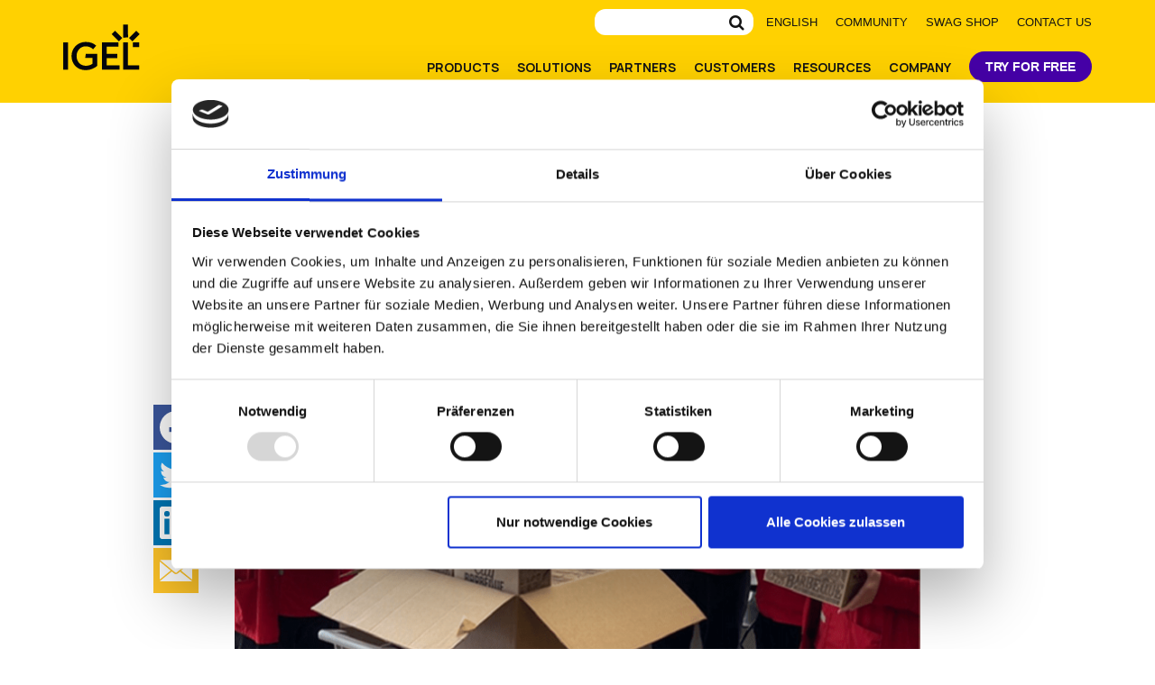

--- FILE ---
content_type: text/html; charset=UTF-8
request_url: https://www.igel.com/blog/igel-technology-and-hogan-consulting-group-feed-our-essential-heroes/
body_size: 23088
content:
<!DOCTYPE html>
<html class="html--no-js" lang="en-US"  >
<head>
<script id="Cookiebot" src="https://consent.cookiebot.com/uc.js" data-cbid="776ff797-e2ee-4678-a73c-bfc72eaa4590" data-blockingmode="auto" type="text/javascript"></script>
<meta charset="UTF-8">
<link rel="profile" href="http://gmpg.org/xfn/11">
	<link rel="shortcut icon" href="/wp-content/themes/igel-2019/img/favicon-64-2.ico">
	<link rel="preload" href="/wp-content/themes/Total/assets/lib/ticons/fonts/ticons-webfont.woff2?v=4.8" as="font" type="font/woff2" crossorigin>
	<link rel="preconnect" href="https://fonts.googleapis.com">
	<link rel="preconnect" href="https://fonts.gstatic.com" crossorigin>
	<link href="https://fonts.googleapis.com/css2?family=Manrope:wght@200;300;400;500;700&display=swap" rel="stylesheet">
<script>!function(i,c,d){var l=[],e={_version:"3.7.1",_config:{classPrefix:"html--",enableClasses:!0,enableJSClass:!0,usePrefixes:!0},_q:[],on:function(e,n){var t=this;setTimeout(function(){n(t[e])},0)},addTest:function(e,n,t){l.push({name:e,fn:n,options:t})},addAsyncTest:function(e){l.push({name:null,fn:e})}},a=function(){};a.prototype=e,a=new a;var f=[];function m(e,n){return typeof e===n}var v=c.documentElement,h="svg"===v.nodeName.toLowerCase();var n="Moz O ms Webkit",u=e._config.usePrefixes?n.split(" "):[];function y(){return"function"!=typeof c.createElement?c.createElement(arguments[0]):h?c.createElementNS.call(c,"http://www.w3.org/2000/svg",arguments[0]):c.createElement.apply(c,arguments)}e._cssomPrefixes=u;var t={elem:y("modernizr")};a._q.push(function(){delete t.elem});var g={style:t.elem.style};function o(e,n,t,r){var o,s,i,l,a,f="modernizr",u=y("div"),p=((a=c.body)||((a=y(h?"svg":"body")).fake=!0),a);if(parseInt(t,10))for(;t--;)(i=y("div")).id=r?r[t]:f+(t+1),u.appendChild(i);return(o=y("style")).type="text/css",o.id="s"+f,(p.fake?p:u).appendChild(o),p.appendChild(u),o.styleSheet?o.styleSheet.cssText=e:o.appendChild(c.createTextNode(e)),u.id=f,p.fake&&(p.style.background="",p.style.overflow="hidden",l=v.style.overflow,v.style.overflow="hidden",v.appendChild(p)),s=n(u,e),p.fake?(p.parentNode.removeChild(p),v.style.overflow=l,v.offsetHeight):u.parentNode.removeChild(u),!!s}function s(e){return e.replace(/([A-Z])/g,function(e,n){return"-"+n.toLowerCase()}).replace(/^ms-/,"-ms-")}function C(e,n){var t=e.length;if("CSS"in i&&"supports"in i.CSS){for(;t--;)if(i.CSS.supports(s(e[t]),n))return!0;return!1}if("CSSSupportsRule"in i){for(var r=[];t--;)r.push("("+s(e[t])+":"+n+")");return o("@supports ("+(r=r.join(" or "))+") { #modernizr { position: absolute; } }",function(e){return"absolute"===function(e,n,t){var r;if("getComputedStyle"in i){r=getComputedStyle.call(i,e,n);var o=i.console;null!==r?t&&(r=r.getPropertyValue(t)):o&&o[o.error?"error":"log"].call(o,"getComputedStyle returning null, its possible modernizr test results are inaccurate")}else r=!n&&e.currentStyle&&e.currentStyle[t];return r}(e,null,"position")})}return d}function x(e){return e.replace(/([a-z])-([a-z])/g,function(e,n,t){return n+t.toUpperCase()}).replace(/^-/,"")}a._q.unshift(function(){delete g.style});var p=e._config.usePrefixes?n.toLowerCase().split(" "):[];function S(e,n){return function(){return e.apply(n,arguments)}}function r(e,n,t,r,o){var s=e.charAt(0).toUpperCase()+e.slice(1),i=(e+" "+u.join(s+" ")+s).split(" ");return m(n,"string")||m(n,"undefined")?function(e,n,t,r){if(r=!m(r,"undefined")&&r,!m(t,"undefined")){var o=C(e,t);if(!m(o,"undefined"))return o}for(var s,i,l,a,f,u=["modernizr","tspan","samp"];!g.style&&u.length;)s=!0,g.modElem=y(u.shift()),g.style=g.modElem.style;function p(){s&&(delete g.style,delete g.modElem)}for(l=e.length,i=0;i<l;i++)if(a=e[i],f=g.style[a],~(""+a).indexOf("-")&&(a=x(a)),g.style[a]!==d){if(r||m(t,"undefined"))return p(),"pfx"!==n||a;try{g.style[a]=t}catch(e){}if(g.style[a]!==f)return p(),"pfx"!==n||a}return p(),!1}(i,n,r,o):function(e,n,t){var r;for(var o in e)if(e[o]in n)return!1===t?e[o]:m(r=n[e[o]],"function")?S(r,t||n):r;return!1}(i=(e+" "+p.join(s+" ")+s).split(" "),n,t)}e._domPrefixes=p,e.testAllProps=r;var w=function(e){var n,t=prefixes.length,r=i.CSSRule;if(void 0===r)return d;if(!e)return!1;if((n=(e=e.replace(/^@/,"")).replace(/-/g,"_").toUpperCase()+"_RULE")in r)return"@"+e;for(var o=0;o<t;o++){var s=prefixes[o];if(s.toUpperCase()+"_"+n in r)return"@-"+s.toLowerCase()+"-"+e}return!1};e.atRule=w;e.prefixed=function(e,n,t){return 0===e.indexOf("@")?w(e):(-1!==e.indexOf("-")&&(e=x(e)),n?r(e,n,t):r(e,"pfx"))};function _(e,n,t){return r(e,d,d,n,t)}e.testAllProps=_,a.addTest("backgroundcliptext",function(){return _("backgroundClip","text")}),function(){var e,n,t,r,o,s;for(var i in l)if(l.hasOwnProperty(i)){if(e=[],(n=l[i]).name&&(e.push(n.name.toLowerCase()),n.options&&n.options.aliases&&n.options.aliases.length))for(t=0;t<n.options.aliases.length;t++)e.push(n.options.aliases[t].toLowerCase());for(r=m(n.fn,"function")?n.fn():n.fn,o=0;o<e.length;o++)1===(s=e[o].split(".")).length?a[s[0]]=r:(!a[s[0]]||a[s[0]]instanceof Boolean||(a[s[0]]=new Boolean(a[s[0]])),a[s[0]][s[1]]=r),f.push((r?"":"no-")+s.join("-"))}}(),function(e){var n=v.className,t=a._config.classPrefix||"";if(h&&(n=n.baseVal),a._config.enableJSClass){var r=new RegExp("(^|\\s)"+t+"no-js(\\s|$)");n=n.replace(r,"$1"+t+"js$2")}a._config.enableClasses&&(0<e.length&&(n+=" "+t+e.join(" "+t)),h?v.className.baseVal=n:v.className=n)}(f),delete e.addTest,delete e.addAsyncTest;for(var b=0;b<a._q.length;b++)a._q[b]();i.Modernizr=a}(window,document);</script>
<meta name='robots' content='index, follow, max-image-preview:large, max-snippet:-1, max-video-preview:-1' />
<link rel="alternate" hreflang="en" href="https://www.igel.com/blog/igel-technology-and-hogan-consulting-group-feed-our-essential-heroes/" />
<link rel="alternate" hreflang="x-default" href="https://www.igel.com/blog/igel-technology-and-hogan-consulting-group-feed-our-essential-heroes/" />
<meta name="viewport" content="width=device-width, initial-scale=1">
<meta http-equiv="X-UA-Compatible" content="IE=edge" />
<meta name="generator" content="Total WordPress Theme 4.9.4a" />
<meta name="be:wp" content="1.1.18">
<!-- be_ixf, sdk, gho-->
<meta name="be:sdk" content="php_sdk_1.5.16" />
<meta name="be:timer" content="89ms" />
<meta name="be:orig_url" content="https%3A%2F%2Fwww.igel.com%2Fblog%2Figel-technology-and-hogan-consulting-group-feed-our-essential-heroes%2F" />
<meta name="be:norm_url" content="https%3A%2F%2Fwww.igel.com%2Fblog%2Figel-technology-and-hogan-consulting-group-feed-our-essential-heroes%2F" />
<meta name="be:capsule_url" content="https%3A%2F%2Fixfd1-api.bc0a.com%2Fapi%2Fixf%2F1.0.0%2Fget_capsule%2Ff00000000303311%2F171572338" />
<meta name="be:api_dt" content="Zy_2026;Zm_01;Zd_13;Zh_04;Zmh_40;p_epoch:1.76827920672E+12" />
<meta name="be:mod_dt" content="Zy_2026;Zm_01;Zd_13;Zh_04;Zmh_40;p_epoch:1.76827920672E+12" />
<meta name="be:diag" content="Qni/n3aaomBZW10P+y+3P6g/kEr6kaMf9UeyrRLybrQXxPMmndUIl0buMjm8myzJ+/3PepVl38XB7TvmJKZQ0GJwSvh4WsycEjlS4BKUMBW+E/RL9rnNnd54GgtH+d6if3Vv2y1vwMrVMOckaEkG+CwIhn/PxwM7o07zIE6tujR58Y3f8m1xr0j7XRDwqp4uP4I5ELVGdqE4Lk5OuqU/in9aFd/lSSArmplULMnEDWOMmuTaUV0n/iqU4J5B8wb87KQmEVEyH6RjlxUJlIbUtGBbkH8FuRShLbSyE6VyAq1c7wKkkO6nfQFverJft1lyelzsMObPBGS+DsG4OSzxWkz10XfY63TO1I+18QAa2DKeoi9uOMR2RZRlYPL5YWdEYV0Lgg6iSo8SSFtotMAvfDOufbzdmPKT3g4AIgi0vu8BybOhszBXPqd/JU26XhlTnEgLqZhU6KpkPfqTGheivp171RhoFyXjZfsJ0nrirKMC7XZl5oU3VxHLWVm9HuOxAuOjfZCanKm5/kyhIvUklSYFg93nXp2j/lPxAfYtcWC72CJFDCCKuRpr4/98bXHHx5tu+7STiOqoAg+M9mR5mLqRYw7mPTvsNjk5pXUsKSQqjx3CtDR84euE/t1yb5lVed5J//TYRYrdQhHEwakl3Wm/n5hVZ7Nqe/wMs9GXd/r8YJm+WrAn/ei3MFFySaLbAIi2atBjBKtTjVn/l/ZNTF3CnnyPJuPwDJVM9CYJ/Og6T/I6EwPgWsfCvaMSiJszF1PwJK8dTr3qjEhRWnn/NSRgIiOfEUhPl6CpI/GXvSfM8pkMOwI1sw6vtv6kirY5thSsPhG6dVvyEZsD1a2ALTPrzCppnc1O4HN2RNPMo6568Biuz3R2rP6YHJJvwYYzebd4Z//X3n3siKUfkwrty/uVB8Yam0x/Yyt+jVY/XRV7dMFcUmrrZaymnxHrZlGlE3hie2qee+/KfYiczHLH5yvdonSY3n+c5fPMOXrfmywA8aUqN5UUElUGCAMuy5bgv1JD0T97Q6ubYXe7WCtPUvQDDGZ/rSKo/tNaMR823ouXPXnC6rsEGLfV5Rm4scGG/yCsZ8NhWIz7SXX1mUXWCCCbIKX6pLzh+uRSJHibP46nJcX4xi3UWpNMGMnpgaGQ9F8HpvF7y4qtBDULAaw16edS1X3fNomyA3L9UhLwqsAL/+VeHSW6Wqe/8YSjCp3iMyVaHOCZcANGnQZvkEjn4oMHpRiJkPAKbizJ0155k/AUv/OtjjxD37rxtpM1WCMIEmMHxczqj3eCiwjZu3KsmF+/G4w5w+TI7YVHVExjpLJLdufMwikfl+AQmmGOTQ/[base64]/coJwguVzu9i0TlOlXsTEuKZ2ORZ0TWpeSaJt1Z407Fmww0ZPdDtKsaqCh4GY0qIjn6i+kV5K+2HaXx+zJJczv1cCd4YpiiBB9LL7gYoG6lnjCTqAIZ1UzAc6reNaB2EUeOwCREUzwKhDo9jKh7VyvFmaU9QaHx/6qstvumAPz/Coj2/aFh/R87edBPqxHYIFIrEKoCPwhdr965mqv17l7GTxNIyO6wHR2cbSiJNlI8kNYGOJWuPHY6pPs2PPCSzwmVLrHLx4yiei1NPM7I8Qds38Jfesl5vLLYDZ183x0wfX30gLr0EHORmTFCt4njCKMHrsRS96NuyxwNfONck9BHNMcAPAnCp/fAKcRkcswr4fBcCKzD1e3SFUy0HhGhfq9g0XWoW5F/Wiby3RVCG5acRz7Dk1rpAzPa4WmVWNYG6BLRZD+DObbGYMC55lvrJBnFFCV0re9ZI6YqWVOvAtPeow7P/zVbltMXOzK6rVHcXPqX+WXyk7lWKRawqajXk4F/wsQY3GrCtzlYJYP1Ef0hHCW+vbfA23tP+dNZE1w5LluTYnLjYxlEvk2De9nVURKuNrRSVHuG5T0d8qEdwkp/unC1S5hpQl86y+22J+ixoJn4toOT2pIpaCIj2b4zCs51DtkUsuS9pR/KbA/+Vdzy4mzIG5EbsSxwZ9dFeLu62oOfPD/4zYRLajc3XurPji1aRfLFjKkwt0tMrbpSjYWsRsoV2I7R44lC2KFb7l/zrmlttH5V9z8XLxnanNgYlmST6nTbOD+U7Vy4HLCrZ1IP/8uindPKV06eccZI06NJVelo9+Ti0A6N48H8psPmuOS5V3NA1ULclurxD/HwlVx8z9vFNE0+IoOw8HGfIceTGz1bKVDQvG2LcvgqXQNFbjBb/vvxJcfGyDirEQGgZRvotXvlybsKKtfksWQMGsanIK20SULS2T9F0yEL/q6bd2wQguHFO3U6s/GZa6gOw+JJbHzIbH/1yFBzKVVE0sAAmfBfuLdpBRJBBlFhlCiKe2VyNwzjBJzdXBIiLJ+n/zpETuMA==" />
<meta name="be:messages" content="true" />
<style>
.be-ix-link-block .be-related-link-container {margin-top: 20px;text-align: center;}
.be-ix-link-block .be-related-link-container .be-label {margin: 0;line-height: 1em;font-variant-numeric: lining-nums;font-weight: 600;color: #141414;}
.be-ix-link-block .be-related-link-container .be-list { display: inline-block; list-style: none;margin: 0; padding: 0;}
.be-ix-link-block .be-related-link-container .be-list .be-list-item {display: inline-block;margin-bottom: 6px;}
.be-ix-link-block .be-related-link-container .be-list .be-list-item .be-related-link {color: #141414  !important;}
.be-ix-link-block .be-related-link-container .be-list .be-list-item .be-related-link:hover {text-decoration: underline !important;}
.be-ix-link-block .be-related-link-container .be-list .be-list-item:last-child { margin-right: 0;}

@media (max-width: 767px) {
  .be-ix-link-block .be-related-link-container .be-label {width: 100%;margin-bottom: 10px;}
  .be-ix-link-block .be-related-link-container .be-list { display: block;width: 100%;}
  .be-ix-link-block .be-related-link-container .be-list .be-list-item {display: block;margin-right: 0;}
}
@media (min-width: 768px) {
  .be-ix-link-block .be-related-link-container {display: flex;align-items: baseline;justify-content: center;}
  .be-ix-link-block .be-related-link-container .be-list .be-list-item+.be-list-item::before{content: " | ";padding: 0 10px;}
  .be-ix-link-block .be-related-link-container .be-label {display: inline-block;margin-right: 20px;flex-grow: 0;flex-shrink: 0;}
}
</style>

<script  id="be-app-script" data-testmode="false" data-delay='0' data-customerid="f00000000303311" src="https://app-cf.bc0a.com/corejs/be-app.js"></script>

	<!-- This site is optimized with the Yoast SEO plugin v26.8 - https://yoast.com/product/yoast-seo-wordpress/ -->
	<title>IGEL Technology and HOGAN Consulting Group Feed Our Essential Heroes | IGEL</title>
	<meta name="description" content="Learn more about IGEL Technology and HOGAN Consulting Group Feed Our Essential Heroes here. IGEL OS is the Secure Endpoint OS for Now &amp; Next" />
	<link rel="canonical" href="https://www.igel.com/blog/igel-technology-and-hogan-consulting-group-feed-our-essential-heroes/" />
	<meta property="og:locale" content="en_US" />
	<meta property="og:type" content="article" />
	<meta property="og:title" content="IGEL Technology and HOGAN Consulting Group Feed Our Essential Heroes | IGEL" />
	<meta property="og:description" content="Learn more about IGEL Technology and HOGAN Consulting Group Feed Our Essential Heroes here. IGEL OS is the Secure Endpoint OS for Now &amp; Next" />
	<meta property="og:url" content="https://www.igel.com/blog/igel-technology-and-hogan-consulting-group-feed-our-essential-heroes/" />
	<meta property="og:site_name" content="IGEL" />
	<meta property="article:publisher" content="https://www.facebook.com/igel.technology" />
	<meta property="article:published_time" content="2020-05-19T13:50:10+00:00" />
	<meta property="og:image" content="https://www.igel.com/wp-content/uploads/2020/05/believeresize.png" />
	<meta property="og:image:width" content="1163" />
	<meta property="og:image:height" content="680" />
	<meta property="og:image:type" content="image/png" />
	<meta name="author" content="Carl Gersh" />
	<meta name="twitter:card" content="summary_large_image" />
	<meta name="twitter:creator" content="@igel_technology" />
	<meta name="twitter:site" content="@igel_technology" />
	<meta name="twitter:label1" content="Written by" />
	<meta name="twitter:data1" content="Carl Gersh" />
	<meta name="twitter:label2" content="Est. reading time" />
	<meta name="twitter:data2" content="1 minute" />
	<!-- / Yoast SEO plugin. -->


<link rel="alternate" type="application/rss+xml" title="IGEL &raquo; Feed" href="https://www.igel.com/feed/" />
<link rel="alternate" type="application/rss+xml" title="IGEL &raquo; Comments Feed" href="https://www.igel.com/comments/feed/" />
<link rel="alternate" title="oEmbed (JSON)" type="application/json+oembed" href="https://www.igel.com/wp-json/oembed/1.0/embed?url=https%3A%2F%2Fwww.igel.com%2Fblog%2Figel-technology-and-hogan-consulting-group-feed-our-essential-heroes%2F" />
<link rel="alternate" title="oEmbed (XML)" type="text/xml+oembed" href="https://www.igel.com/wp-json/oembed/1.0/embed?url=https%3A%2F%2Fwww.igel.com%2Fblog%2Figel-technology-and-hogan-consulting-group-feed-our-essential-heroes%2F&#038;format=xml" />
<style id='wp-img-auto-sizes-contain-inline-css' type='text/css'>
img:is([sizes=auto i],[sizes^="auto," i]){contain-intrinsic-size:3000px 1500px}
/*# sourceURL=wp-img-auto-sizes-contain-inline-css */
</style>
<link rel='stylesheet' id='js_composer_front-css' href='https://www.igel.com/wp-content/plugins/js_composer/assets/css/js_composer.min.css?ver=6.4.1' type='text/css' media="print" onload="this.media='all';this.onload=null;" />
<style id='classic-theme-styles-inline-css' type='text/css'>
/*! This file is auto-generated */
.wp-block-button__link{color:#fff;background-color:#32373c;border-radius:9999px;box-shadow:none;text-decoration:none;padding:calc(.667em + 2px) calc(1.333em + 2px);font-size:1.125em}.wp-block-file__button{background:#32373c;color:#fff;text-decoration:none}
/*# sourceURL=/wp-includes/css/classic-themes.min.css */
</style>
<link rel='stylesheet' id='wpml-menu-item-0-css' href='https://www.igel.com/wp-content/plugins/sitepress-multilingual-cms/templates/language-switchers/menu-item/style.min.css?ver=1' type='text/css' media="print" onload="this.media='all';this.onload=null;" />
<link rel='stylesheet' id='wpex-style-css' href='https://www.igel.com/wp-content/themes/Total/style.css?ver=4.9.4a' type='text/css' media='all' />
<link rel='stylesheet' id='wpex-visual-composer-css' href='https://www.igel.com/wp-content/themes/Total/assets/css/wpex-visual-composer.css?ver=4.9.4a' type='text/css' media="print" onload="this.media='all';this.onload=null;" />
<link rel='stylesheet' id='storefinder-css-css' href='https://www.igel.com/wp-content/themes/igel-2019/css/partnerfinder.css?ver=1769293452' type='text/css' media='all' />
<link rel='stylesheet' id='epic-style-prod-css' href='https://www.igel.com/wp-content/themes/igel-2019/css/main.prod.css?ver=1766519218' type='text/css' media='all' />
<script type="text/javascript" src="https://www.igel.com/wp-includes/js/jquery/jquery.min.js?ver=3.7.1" id="jquery-core-js"></script>
<link rel="https://api.w.org/" href="https://www.igel.com/wp-json/" /><link rel="alternate" title="JSON" type="application/json" href="https://www.igel.com/wp-json/wp/v2/posts/25857" /><link rel="EditURI" type="application/rsd+xml" title="RSD" href="https://www.igel.com/xmlrpc.php?rsd" />
<link rel='shortlink' href='https://www.igel.com/?p=25857' />
<meta name="generator" content="WPML ver:4.6.15 stt:1,3;" />
<style type="text/css">.recentcomments a{display:inline !important;padding:0 !important;margin:0 !important;}</style>
<!-- Schema & Structured Data For WP v1.53 - -->
<script type="application/ld+json" class="saswp-schema-markup-output">
[{"@context":"https:\/\/schema.org\/","@graph":[{"@context":"https:\/\/schema.org\/","@type":"SiteNavigationElement","@id":"https:\/\/www.igel.com\/#community","name":"Community","url":"https:\/\/www.igel.com\/learn-and-connect\/community\/"},{"@context":"https:\/\/schema.org\/","@type":"SiteNavigationElement","@id":"https:\/\/www.igel.com\/#swag-shop","name":"Swag Shop","url":"https:\/\/www.bystadium.com\/us\/en\/stores\/igel-technology-82349\/S641250202"},{"@context":"https:\/\/schema.org\/","@type":"SiteNavigationElement","@id":"https:\/\/www.igel.com\/#contact-us","name":"Contact Us","url":"https:\/\/www.igel.com\/company\/contact\/"}]}]
</script>

<noscript><style>body .wpex-vc-row-stretched, body .vc_row-o-full-height { visibility: visible; }</style></noscript>		<style type="text/css" id="wp-custom-css">
			div#chat-widget-container{right:82px !important}/* .c-form__field input,.c-form__field textarea,.c-form__field select{color:#000}*/.page-id-10016 .c-form__field select,.page-id-15267 .c-form__field select{color:#fff}@media (min-width:1920x){.single-job .footer-wrap:before{margin-top:-7vw}}#ao-form-e15f9fac-7b0c-4315-a0f1-7c46709aa0c3.ao-form input,.ao-form textarea,.ao-form select{background-color:transparent !important}@supports (-ms-ime-align:auto){.vc-hero--compact-slant.u-slant:before{bottom:0 !important;top:-120vh}}@media (max-width:489px){.c-useful-info,.c-step-box{display:flex;flex-direction:column;padding:0}.c-useful-info .vcex-icon-box-image,.c-step-box .vcex-icon-box-image{position:initial;left:initial;top:initial;padding-bottom:12px}}		</style>
		<noscript><style> .wpb_animate_when_almost_visible { opacity: 1; }</style></noscript><style type="text/css" data-type="wpex-css" id="wpex-css">/*VC META CSS*/.vc_custom_1764678718036{margin-top:30px !important;margin-bottom:40px !important}/*CUSTOMIZER STYLING*/@media only screen and (max-width:767px){#site-logo img{max-width:70px}}.full-width-main-layout .container,.full-width-main-layout .vc_row-fluid.container,.boxed-main-layout #wrap{width:1140px}.vc_column-inner{margin-bottom:40px}</style><!-- Google Tag Manager -->
<script>(function(w,d,s,l,i){w[l]=w[l]||[];w[l].push({'gtm.start':
new Date().getTime(),event:'gtm.js'});var f=d.getElementsByTagName(s)[0],
j=d.createElement(s),dl=l!='dataLayer'?'&l='+l:'';j.async=true;j.src=
'https://www.googletagmanager.com/gtm.js?id='+i+dl;f.parentNode.insertBefore(j,f);
})(window,document,'script','dataLayer','GTM-WP9XHX9');</script>
<!-- End Google Tag Manager -->

	<script src="https://igelprod.service-now.com/scripts/sn_csm_ec.js?v=5.6"></script>
	<script>
	SN_CSM_EC.init({
		moduleID: "https://igelprod.service-now.com/#9f5786181b749610b47041939b4bcbfd",
		loadFeature: SN_CSM_EC.loadEMFeature()
	});
	</script>

<!-- 6thSense Tracking script -->
<script id="6senseWebTag" src="https://j.6sc.co/j/05ed9f14-d149-4538-9fa6-75afc6023f8a.js"></script>
<style id='global-styles-inline-css' type='text/css'>
:root{--wp--preset--aspect-ratio--square: 1;--wp--preset--aspect-ratio--4-3: 4/3;--wp--preset--aspect-ratio--3-4: 3/4;--wp--preset--aspect-ratio--3-2: 3/2;--wp--preset--aspect-ratio--2-3: 2/3;--wp--preset--aspect-ratio--16-9: 16/9;--wp--preset--aspect-ratio--9-16: 9/16;--wp--preset--color--black: #000000;--wp--preset--color--cyan-bluish-gray: #abb8c3;--wp--preset--color--white: #ffffff;--wp--preset--color--pale-pink: #f78da7;--wp--preset--color--vivid-red: #cf2e2e;--wp--preset--color--luminous-vivid-orange: #ff6900;--wp--preset--color--luminous-vivid-amber: #fcb900;--wp--preset--color--light-green-cyan: #7bdcb5;--wp--preset--color--vivid-green-cyan: #00d084;--wp--preset--color--pale-cyan-blue: #8ed1fc;--wp--preset--color--vivid-cyan-blue: #0693e3;--wp--preset--color--vivid-purple: #9b51e0;--wp--preset--gradient--vivid-cyan-blue-to-vivid-purple: linear-gradient(135deg,rgb(6,147,227) 0%,rgb(155,81,224) 100%);--wp--preset--gradient--light-green-cyan-to-vivid-green-cyan: linear-gradient(135deg,rgb(122,220,180) 0%,rgb(0,208,130) 100%);--wp--preset--gradient--luminous-vivid-amber-to-luminous-vivid-orange: linear-gradient(135deg,rgb(252,185,0) 0%,rgb(255,105,0) 100%);--wp--preset--gradient--luminous-vivid-orange-to-vivid-red: linear-gradient(135deg,rgb(255,105,0) 0%,rgb(207,46,46) 100%);--wp--preset--gradient--very-light-gray-to-cyan-bluish-gray: linear-gradient(135deg,rgb(238,238,238) 0%,rgb(169,184,195) 100%);--wp--preset--gradient--cool-to-warm-spectrum: linear-gradient(135deg,rgb(74,234,220) 0%,rgb(151,120,209) 20%,rgb(207,42,186) 40%,rgb(238,44,130) 60%,rgb(251,105,98) 80%,rgb(254,248,76) 100%);--wp--preset--gradient--blush-light-purple: linear-gradient(135deg,rgb(255,206,236) 0%,rgb(152,150,240) 100%);--wp--preset--gradient--blush-bordeaux: linear-gradient(135deg,rgb(254,205,165) 0%,rgb(254,45,45) 50%,rgb(107,0,62) 100%);--wp--preset--gradient--luminous-dusk: linear-gradient(135deg,rgb(255,203,112) 0%,rgb(199,81,192) 50%,rgb(65,88,208) 100%);--wp--preset--gradient--pale-ocean: linear-gradient(135deg,rgb(255,245,203) 0%,rgb(182,227,212) 50%,rgb(51,167,181) 100%);--wp--preset--gradient--electric-grass: linear-gradient(135deg,rgb(202,248,128) 0%,rgb(113,206,126) 100%);--wp--preset--gradient--midnight: linear-gradient(135deg,rgb(2,3,129) 0%,rgb(40,116,252) 100%);--wp--preset--font-size--small: 13px;--wp--preset--font-size--medium: 20px;--wp--preset--font-size--large: 36px;--wp--preset--font-size--x-large: 42px;--wp--preset--spacing--20: 0.44rem;--wp--preset--spacing--30: 0.67rem;--wp--preset--spacing--40: 1rem;--wp--preset--spacing--50: 1.5rem;--wp--preset--spacing--60: 2.25rem;--wp--preset--spacing--70: 3.38rem;--wp--preset--spacing--80: 5.06rem;--wp--preset--shadow--natural: 6px 6px 9px rgba(0, 0, 0, 0.2);--wp--preset--shadow--deep: 12px 12px 50px rgba(0, 0, 0, 0.4);--wp--preset--shadow--sharp: 6px 6px 0px rgba(0, 0, 0, 0.2);--wp--preset--shadow--outlined: 6px 6px 0px -3px rgb(255, 255, 255), 6px 6px rgb(0, 0, 0);--wp--preset--shadow--crisp: 6px 6px 0px rgb(0, 0, 0);}:where(.is-layout-flex){gap: 0.5em;}:where(.is-layout-grid){gap: 0.5em;}body .is-layout-flex{display: flex;}.is-layout-flex{flex-wrap: wrap;align-items: center;}.is-layout-flex > :is(*, div){margin: 0;}body .is-layout-grid{display: grid;}.is-layout-grid > :is(*, div){margin: 0;}:where(.wp-block-columns.is-layout-flex){gap: 2em;}:where(.wp-block-columns.is-layout-grid){gap: 2em;}:where(.wp-block-post-template.is-layout-flex){gap: 1.25em;}:where(.wp-block-post-template.is-layout-grid){gap: 1.25em;}.has-black-color{color: var(--wp--preset--color--black) !important;}.has-cyan-bluish-gray-color{color: var(--wp--preset--color--cyan-bluish-gray) !important;}.has-white-color{color: var(--wp--preset--color--white) !important;}.has-pale-pink-color{color: var(--wp--preset--color--pale-pink) !important;}.has-vivid-red-color{color: var(--wp--preset--color--vivid-red) !important;}.has-luminous-vivid-orange-color{color: var(--wp--preset--color--luminous-vivid-orange) !important;}.has-luminous-vivid-amber-color{color: var(--wp--preset--color--luminous-vivid-amber) !important;}.has-light-green-cyan-color{color: var(--wp--preset--color--light-green-cyan) !important;}.has-vivid-green-cyan-color{color: var(--wp--preset--color--vivid-green-cyan) !important;}.has-pale-cyan-blue-color{color: var(--wp--preset--color--pale-cyan-blue) !important;}.has-vivid-cyan-blue-color{color: var(--wp--preset--color--vivid-cyan-blue) !important;}.has-vivid-purple-color{color: var(--wp--preset--color--vivid-purple) !important;}.has-black-background-color{background-color: var(--wp--preset--color--black) !important;}.has-cyan-bluish-gray-background-color{background-color: var(--wp--preset--color--cyan-bluish-gray) !important;}.has-white-background-color{background-color: var(--wp--preset--color--white) !important;}.has-pale-pink-background-color{background-color: var(--wp--preset--color--pale-pink) !important;}.has-vivid-red-background-color{background-color: var(--wp--preset--color--vivid-red) !important;}.has-luminous-vivid-orange-background-color{background-color: var(--wp--preset--color--luminous-vivid-orange) !important;}.has-luminous-vivid-amber-background-color{background-color: var(--wp--preset--color--luminous-vivid-amber) !important;}.has-light-green-cyan-background-color{background-color: var(--wp--preset--color--light-green-cyan) !important;}.has-vivid-green-cyan-background-color{background-color: var(--wp--preset--color--vivid-green-cyan) !important;}.has-pale-cyan-blue-background-color{background-color: var(--wp--preset--color--pale-cyan-blue) !important;}.has-vivid-cyan-blue-background-color{background-color: var(--wp--preset--color--vivid-cyan-blue) !important;}.has-vivid-purple-background-color{background-color: var(--wp--preset--color--vivid-purple) !important;}.has-black-border-color{border-color: var(--wp--preset--color--black) !important;}.has-cyan-bluish-gray-border-color{border-color: var(--wp--preset--color--cyan-bluish-gray) !important;}.has-white-border-color{border-color: var(--wp--preset--color--white) !important;}.has-pale-pink-border-color{border-color: var(--wp--preset--color--pale-pink) !important;}.has-vivid-red-border-color{border-color: var(--wp--preset--color--vivid-red) !important;}.has-luminous-vivid-orange-border-color{border-color: var(--wp--preset--color--luminous-vivid-orange) !important;}.has-luminous-vivid-amber-border-color{border-color: var(--wp--preset--color--luminous-vivid-amber) !important;}.has-light-green-cyan-border-color{border-color: var(--wp--preset--color--light-green-cyan) !important;}.has-vivid-green-cyan-border-color{border-color: var(--wp--preset--color--vivid-green-cyan) !important;}.has-pale-cyan-blue-border-color{border-color: var(--wp--preset--color--pale-cyan-blue) !important;}.has-vivid-cyan-blue-border-color{border-color: var(--wp--preset--color--vivid-cyan-blue) !important;}.has-vivid-purple-border-color{border-color: var(--wp--preset--color--vivid-purple) !important;}.has-vivid-cyan-blue-to-vivid-purple-gradient-background{background: var(--wp--preset--gradient--vivid-cyan-blue-to-vivid-purple) !important;}.has-light-green-cyan-to-vivid-green-cyan-gradient-background{background: var(--wp--preset--gradient--light-green-cyan-to-vivid-green-cyan) !important;}.has-luminous-vivid-amber-to-luminous-vivid-orange-gradient-background{background: var(--wp--preset--gradient--luminous-vivid-amber-to-luminous-vivid-orange) !important;}.has-luminous-vivid-orange-to-vivid-red-gradient-background{background: var(--wp--preset--gradient--luminous-vivid-orange-to-vivid-red) !important;}.has-very-light-gray-to-cyan-bluish-gray-gradient-background{background: var(--wp--preset--gradient--very-light-gray-to-cyan-bluish-gray) !important;}.has-cool-to-warm-spectrum-gradient-background{background: var(--wp--preset--gradient--cool-to-warm-spectrum) !important;}.has-blush-light-purple-gradient-background{background: var(--wp--preset--gradient--blush-light-purple) !important;}.has-blush-bordeaux-gradient-background{background: var(--wp--preset--gradient--blush-bordeaux) !important;}.has-luminous-dusk-gradient-background{background: var(--wp--preset--gradient--luminous-dusk) !important;}.has-pale-ocean-gradient-background{background: var(--wp--preset--gradient--pale-ocean) !important;}.has-electric-grass-gradient-background{background: var(--wp--preset--gradient--electric-grass) !important;}.has-midnight-gradient-background{background: var(--wp--preset--gradient--midnight) !important;}.has-small-font-size{font-size: var(--wp--preset--font-size--small) !important;}.has-medium-font-size{font-size: var(--wp--preset--font-size--medium) !important;}.has-large-font-size{font-size: var(--wp--preset--font-size--large) !important;}.has-x-large-font-size{font-size: var(--wp--preset--font-size--x-large) !important;}
/*# sourceURL=global-styles-inline-css */
</style>
<link rel='stylesheet' id='templatera_inline-css' href='https://www.igel.com/wp-content/plugins/templatera/assets/css/front_style.css?ver=2.1' type='text/css' media='all' />
<link rel='stylesheet' id='wpml-legacy-horizontal-list-0-css' href='https://www.igel.com/wp-content/plugins/sitepress-multilingual-cms/templates/language-switchers/legacy-list-horizontal/style.min.css?ver=1' type='text/css' media='all' />
</head>

<body class="wp-singular post-template-default single single-post postid-25857 single-format-standard wp-custom-logo wp-theme-Total wp-child-theme-igel-2019 wpex-theme wpex-responsive full-width-main-layout no-composer wpex-live-site content-full-width has-topbar post-in-category-partner-news sidebar-widget-icons hasnt-overlay-header page-header-disabled wpex-mobile-toggle-menu-custom has-mobile-menu comment-avatars-disabled wpex-share-p-horizontal wpml-language-en wpb-js-composer js-comp-ver-6.4.1 vc_responsive">
<!-- Google Tag Manager (noscript) -->
<noscript><iframe src="https://www.googletagmanager.com/ns.html?id=GTM-WP9XHX9"
                  height="0" width="0" style="display:none;visibility:hidden"></iframe></noscript>
<!-- End Google Tag Manager (noscript) -->
	
	
	<div class="wpex-site-overlay"></div>
<a href="#content" class="skip-to-content">skip to Main Content</a><span data-ls_id="#site_top"></span>
	<div id="outer-wrap" class="clr">

		
		<div id="wrap" class="clr">

			<!-- HEADER START-->
			

	<div id="top-bar-wrap" class="clr">
		<div id="top-bar" class="clr container">
			
	<div id="top-bar-content" class="wpex-clr top-bar-right">

		
<form method="get" class="searchform" action="https://www.igel.com/">
	<label>
		<span class="screen-reader-text"></span>
		<input type="search" class="field" name="s" placeholder="" />
	</label>
			<input type="hidden" name="lang" value="en"/>
			<button type="submit" class="searchform-submit"><span class="ticon ticon-search" aria-hidden="true"></span><span class="screen-reader-text">Submit</span></button>
</form>
<ul id="menu-top-bar-menu" class="top-bar-menu"><li id="menu-item-wpml-ls-568-en" class="menu-item wpml-ls-slot-568 wpml-ls-item wpml-ls-item-en wpml-ls-current-language wpml-ls-menu-item wpml-ls-first-item wpml-ls-last-item menu-item-type-wpml_ls_menu_item menu-item-object-wpml_ls_menu_item menu-item-wpml-ls-568-en"><a href="https://www.igel.com/blog/igel-technology-and-hogan-consulting-group-feed-our-essential-heroes/" title="English" data-wpel-link="internal"><span class="link-inner"><span class="wpml-ls-native" lang="en">English</span></span></a></li>
<li id="menu-item-87343" class="menu-item menu-item-type-post_type menu-item-object-page menu-item-87343"><a href="https://www.igel.com/learn-and-connect/community/" data-wpel-link="internal"><span class="link-inner">Community</span></a></li>
<li id="menu-item-132730" class="menu-item menu-item-type-custom menu-item-object-custom menu-item-132730"><a href="https://www.bystadium.com/us/en/stores/igel-technology-82349/S641250202" data-wpel-link="external" target="_blank" rel="external noopener noreferrer"><span class="link-inner">Swag Shop</span></a></li>
<li id="menu-item-153281" class="menu-item menu-item-type-post_type menu-item-object-page menu-item-153281"><a href="https://www.igel.com/company/contact/" data-wpel-link="internal"><span class="link-inner">Contact Us</span></a></li>
</ul>

		
	</div><!-- #top-bar-content -->

		</div><!-- #top-bar -->
	</div><!-- #top-bar-wrap -->



<header
	id="site-header"
	class="header-one wpex-dropdown-style-minimal-sq dyn-styles clr"
	  				x-data="{ scrolled: false }"
		x-init="window.addEventListener( 'scroll', () => scrolled = (window.scrollY > 0) )"
		:class="{ 'is-scrolled': scrolled }"
	>

	
	<div id="site-header-inner" class="container clr">

		
<div id="site-logo" class="site-branding clr header-one-logo">
	<div id="site-logo-inner" class="clr"><a href="https://www.igel.com/" rel="home" class="main-logo" data-wpel-link="internal"><img src="https://www.igel.com/wp-content/uploads/2023/12/igel-logo-new-dark.svg" alt="IGEL" class="logo-img" data-no-retina="data-no-retina" width="85" height="51" data-no-lazy="1" /></a></div>
</div>
	
	<div id="site-navigation-wrap" class="navbar-style-one wpex-dropdowns-caret clr">

		<nav id="site-navigation" class="navigation main-navigation clr"   aria-label="Main menu">

			
				<ul id="menu-mega-menu" class="dropdown-menu main-navigation-ul "><li id="menu-item-87182" class="menu-item menu-item-type-custom menu-item-object-custom menu-item-has-children menu-item-87182"><h3 class="">PRODUCTS</h3>
<ul class="sub-menu">
	<li id="menu-item-87189" class="menu-item menu-item-type-gs_sim menu-item-object-gs_sim menu-item-87189"><div class="templatera_shortcode"><div class="vc_row wpb_row vc_row-fluid menu--products no-bottom-margins"><div class="wpb_column vc_column_container vc_col-sm-7"><div class="vc_column-inner "><div class="wpb_wrapper"><h3 class="vcex-module vcex-heading vcex-heading-plain"><span class="vcex-heading-inner clr">Simply IGEL It</span></h3>
	<div class="wpb_text_column wpb_content_element " >
		<div class="wpb_wrapper">
			<p>IGEL is a transformative secure endpoint OS designed for SaaS, DaaS, VDI and secure browser environments. IGEL significantly reduces endpoint TCO and your endpoint attack surface.</p>
<div id="gtx-trans" style="position: absolute; left: -200px; top: -10px;">
<div class="gtx-trans-icon"></div>
</div>

		</div>
	</div>
<a href="/secure-endpoint-os/" class="vcex-button theme-button c-button c-button--on-dark-bg inline animate-on-hover" data-wpel-link="internal"><span class="theme-button-inner">Explore IGEL OS</span></a> <div class="vc_empty_space"   style="height: 10px"><span class="vc_empty_space_inner"></span></div><a href="/welcome-stratodesk-customers/" class="vcex-button theme-button c-button c-button--on-dark-bg inline animate-on-hover" data-wpel-link="internal"><span class="theme-button-inner">Stratodesk Acquisition</span></a> </div></div></div><div class="wpb_column vc_column_container vc_col-sm-5"><div class="vc_column-inner "><div class="wpb_wrapper"><h3 class="vcex-module vcex-heading vcex-heading-plain"><span class="vcex-heading-inner clr">EXPLORE</span></h3><div  class="vc_wp_custommenu wpb_content_element"><div class="widget widget_nav_menu"><div class="menu-products-explore-upper-container"><ul id="menu-products-explore-upper" class="menu"><li id="menu-item-87053" class="menu-item menu-item-type-post_type menu-item-object-page menu-item-87053"><a href="https://www.igel.com/secure-endpoint-os/" data-wpel-link="internal">IGEL OS</a></li>
<li id="menu-item-87056" class="menu-item menu-item-type-post_type menu-item-object-page menu-item-87056"><a href="https://www.igel.com/igel-solution-family/universal-management-suite/" data-wpel-link="internal">IGEL UMS</a></li>
<li id="menu-item-122981" class="menu-item menu-item-type-custom menu-item-object-custom menu-item-122981"><a href="https://app.igel.com/" data-wpel-link="external" target="_blank" rel="external noopener noreferrer">IGEL App Portal</a></li>
<li id="menu-item-150595" class="menu-item menu-item-type-post_type menu-item-object-page menu-item-150595"><a href="https://www.igel.com/secure-managed-hypervisor/" data-wpel-link="internal">IGEL Managed Hypervisor</a></li>
<li id="menu-item-87057" class="menu-item menu-item-type-post_type menu-item-object-page menu-item-87057"><a href="https://www.igel.com/udpocket/" data-wpel-link="internal">IGEL UD Pocket</a></li>
</ul></div></div></div><div class="vcex-module vcex-divider vcex-divider-solid" style="margin-top:4px;margin-bottom:4px;border-color:rgba(254,196,41,0.5);"></div><div  class="vc_wp_custommenu wpb_content_element"><div class="widget widget_nav_menu"><div class="menu-products-explore-lower-container"><ul id="menu-products-explore-lower" class="menu"><li id="menu-item-87068" class="menu-item menu-item-type-post_type menu-item-object-page menu-item-87068"><a href="https://www.igel.com/citrix/" data-wpel-link="internal">IGEL for Citrix</a></li>
<li id="menu-item-132468" class="menu-item menu-item-type-post_type menu-item-object-page menu-item-132468"><a href="https://www.igel.com/island/" data-wpel-link="internal">IGEL for Island</a></li>
<li id="menu-item-87074" class="menu-item menu-item-type-post_type menu-item-object-page menu-item-87074"><a href="https://www.igel.com/microsoft/" data-wpel-link="internal">IGEL for Microsoft</a></li>
<li id="menu-item-122974" class="menu-item menu-item-type-post_type menu-item-object-page menu-item-122974"><a href="https://www.igel.com/omnissa/" data-wpel-link="internal">IGEL for Omnissa</a></li>
</ul></div></div></div></div></div></div></div></div></li>
</ul>
</li>
<li id="menu-item-87183" class="menu-item menu-item-type-custom menu-item-object-custom menu-item-has-children menu-item-87183"><h3 class="">SOLUTIONS</h3>
<ul class="sub-menu">
	<li id="menu-item-87190" class="menu-item menu-item-type-gs_sim menu-item-object-gs_sim menu-item-87190"><div class="templatera_shortcode"><p><div class="vc_row wpb_row vc_row-fluid menu--solutions has-full-bleed-column--right no-bottom-margins"><div class="wpb_column vc_column_container vc_col-sm-4"><div class="vc_column-inner "><div class="wpb_wrapper"><h3 class="vcex-module vcex-heading vcex-heading-plain"><span class="vcex-heading-inner clr">INDUSTRIES</span></h3><div  class="vc_wp_custommenu wpb_content_element"><div class="widget widget_nav_menu"><div class="menu-solutions-industries-container"><ul id="menu-solutions-industries" class="menu"><li id="menu-item-87078" class="menu-item menu-item-type-post_type menu-item-object-page menu-item-87078"><a href="https://www.igel.com/customer-stories/healthcare/" data-wpel-link="internal">Healthcare</a></li>
<li id="menu-item-87080" class="menu-item menu-item-type-post_type menu-item-object-page menu-item-87080"><a href="https://www.igel.com/customer-stories/finance-and-insurance/" data-wpel-link="internal">Financial Services</a></li>
<li id="menu-item-87082" class="menu-item menu-item-type-post_type menu-item-object-page menu-item-87082"><a href="https://www.igel.com/customer-stories/retail/" data-wpel-link="internal">Retail</a></li>
<li id="menu-item-87084" class="menu-item menu-item-type-post_type menu-item-object-page menu-item-87084"><a href="https://www.igel.com/customer-stories/manufacturing-logistics/" data-wpel-link="internal">Manufacturing</a></li>
<li id="menu-item-87086" class="menu-item menu-item-type-post_type menu-item-object-page menu-item-87086"><a href="https://www.igel.com/customer-stories/government/" data-wpel-link="internal">Government</a></li>
</ul></div></div></div></div></div></div><div class="wpb_column vc_column_container vc_col-sm-4"><div class="vc_column-inner "><div class="wpb_wrapper"><h3 class="vcex-module vcex-heading vcex-heading-plain"><span class="vcex-heading-inner clr">USE CASES</span></h3><div  class="vc_wp_custommenu wpb_content_element"><div class="widget widget_nav_menu"><div class="menu-solutions-use-cases-container"><ul id="menu-solutions-use-cases" class="menu"><li id="menu-item-154400" class="menu-item menu-item-type-post_type menu-item-object-page menu-item-154400"><a href="https://www.igel.com/adaptive-secure-desktop/" data-wpel-link="internal">Adaptive Secure Desktop™</a></li>
<li id="menu-item-95698" class="menu-item menu-item-type-post_type menu-item-object-page menu-item-95698"><a href="https://www.igel.com/preventative-security-model/" data-wpel-link="internal">Preventative Security Model™</a></li>
<li id="menu-item-153550" class="menu-item menu-item-type-post_type menu-item-object-page menu-item-153550"><a href="https://www.igel.com/business-continuity-disaster-recovery/" data-wpel-link="internal">Business Continuity<br>&#038; Disaster Recovery</a></li>
<li id="menu-item-123618" class="menu-item menu-item-type-post_type menu-item-object-page menu-item-123618"><a href="https://www.igel.com/igel-os-for-enterprise-browsers/" data-wpel-link="internal">Enterprise Browsers</a></li>
<li id="menu-item-155303" class="menu-item menu-item-type-post_type menu-item-object-page menu-item-155303"><a href="https://www.igel.com/secure-contact-center-with-igel/" data-wpel-link="internal">Secure Contact Center</a></li>
<li id="menu-item-123510" class="menu-item menu-item-type-post_type menu-item-object-page menu-item-123510"><a href="https://www.igel.com/secure-digital-signage-with-igel-os/" data-wpel-link="internal">Digital Signage</a></li>
<li id="menu-item-123715" class="menu-item menu-item-type-post_type menu-item-object-page menu-item-123715"><a href="https://www.igel.com/microsoft/" data-wpel-link="internal">Windows 11 Migration</a></li>
<li id="menu-item-148559" class="menu-item menu-item-type-custom menu-item-object-custom menu-item-148559"><a href="https://lp.igel.com/trade-up-your-unicon-subscription-for-igel-os/" data-wpel-link="external" target="_blank" rel="external noopener noreferrer">Unicon Trade-Up Program</a></li>
<li id="menu-item-131444" class="menu-item menu-item-type-post_type menu-item-object-page menu-item-131444"><a href="https://www.igel.com/secure-managed-dell-endpoints-with-igelos/" data-wpel-link="internal">Replace Dell Thin OS</a></li>
<li id="menu-item-87096" class="menu-item menu-item-type-post_type menu-item-object-page menu-item-87096"><a href="https://www.igel.com/ux/" data-wpel-link="internal">User Experience</a></li>
<li id="menu-item-87098" class="menu-item menu-item-type-post_type menu-item-object-page menu-item-87098"><a href="https://www.igel.com/sustainability/" data-wpel-link="internal">Sustainability</a></li>
</ul></div></div></div></div></div></div><div class="wpb_column has-border--left has-image-bleed--top vc_column_container vc_col-sm-4"><div class="vc_column-inner "><div class="wpb_wrapper">
	<div  class="wpb_single_image wpb_content_element vc_align_">
		
		<figure class="wpb_wrapper vc_figure">
			<div class="vc_single_image-wrapper   vc_box_border_grey"><img width="472" height="317" src="https://www.igel.com/wp-content/uploads/Solutions_ROI.jpg" class="vc_single_image-img attachment-full" alt="" decoding="async" fetchpriority="high" srcset="https://www.igel.com/wp-content/uploads/Solutions_ROI.jpg 472w, https://www.igel.com/wp-content/uploads/Solutions_ROI-300x201.jpg 300w, https://www.igel.com/wp-content/uploads/Solutions_ROI-420x282.jpg 420w, https://www.igel.com/wp-content/uploads/Solutions_ROI-164x110.jpg 164w" sizes="(max-width: 472px) 100vw, 472px" /></div>
		</figure>
	</div>

	<div class="wpb_text_column wpb_content_element " >
		<div class="wpb_wrapper">
			<h3>Unlock Your Endpoint ROI With IGEL</h3>
<p>Save 62% on CAPEX and OPEX when you transform your endpoint security. Get the research and explore the ROI by industry.</p>

		</div>
	</div>
<a href="/unlock-roi-igel-zero-trust/" class="vcex-button theme-button c-button c-button--on-dark-bg inline animate-on-hover" data-trackctaclick="1" data-trackctalabel="CTA - Menu &#8211; Solutions | Navigation - Solutions - ROI Report Button" data-wpel-link="internal"><span class="theme-button-inner">Get the report</span></a> </div></div></div></div></p>
</div></li>
</ul>
</li>
<li id="menu-item-87184" class="menu-item menu-item-type-custom menu-item-object-custom menu-item-has-children menu-item-87184"><h3 class="">PARTNERS</h3>
<ul class="sub-menu">
	<li id="menu-item-87191" class="menu-item menu-item-type-gs_sim menu-item-object-gs_sim menu-item-87191"><div class="templatera_shortcode"><div class="vc_row wpb_row vc_row-fluid menu--partners has-full-bleed-column--right no-bottom-margins"><div class="wpb_column vc_column_container vc_col-sm-4"><div class="vc_column-inner "><div class="wpb_wrapper"><h3 class="vcex-module vcex-heading vcex-heading-plain"><span class="vcex-heading-inner clr">VELOCITY PROGRAM</span></h3><div  class="vc_wp_custommenu wpb_content_element"><div class="widget widget_nav_menu"><div class="menu-partners-velocity-container"><ul id="menu-partners-velocity" class="menu"><li id="menu-item-87106" class="menu-item menu-item-type-post_type menu-item-object-page menu-item-87106"><a href="https://www.igel.com/velocity-partner-program/" data-wpel-link="internal">Overview</a></li>
<li id="menu-item-87108" class="menu-item menu-item-type-post_type menu-item-object-page menu-item-87108"><a href="https://www.igel.com/become-a-solution-provider/" data-wpel-link="internal">Become a Partner</a></li>
<li id="menu-item-153279" class="menu-item menu-item-type-post_type menu-item-object-page menu-item-153279"><a href="https://www.igel.com/global-system-integrator/" data-wpel-link="internal">GSI Program</a></li>
<li id="menu-item-153303" class="menu-item menu-item-type-post_type menu-item-object-page menu-item-153303"><a href="https://www.igel.com/managed-service-provider/" data-wpel-link="internal">MSP Program</a></li>
<li id="menu-item-87110" class="menu-item menu-item-type-custom menu-item-object-custom menu-item-87110"><a href="/velocity-partner-program/#find" data-wpel-link="internal">Find a Partner/Distributor</a></li>
<li id="menu-item-154266" class="menu-item menu-item-type-custom menu-item-object-custom menu-item-154266"><a href="https://igel.partner-experience.com" data-wpel-link="external" target="_blank" rel="external noopener noreferrer">IGEL Partner Portal</a></li>
</ul></div></div></div></div></div></div><div class="wpb_column vc_column_container vc_col-sm-4"><div class="vc_column-inner "><div class="wpb_wrapper"><h3 class="vcex-module vcex-heading vcex-heading-plain"><span class="vcex-heading-inner clr">IGEL READY</span></h3><div  class="vc_wp_custommenu wpb_content_element"><div class="widget widget_nav_menu"><div class="menu-partners-ready-container"><ul id="menu-partners-ready" class="menu"><li id="menu-item-87117" class="menu-item menu-item-type-post_type menu-item-object-page menu-item-87117"><a href="https://www.igel.com/technology-partners/" data-wpel-link="internal">Overview</a></li>
<li id="menu-item-87125" class="menu-item menu-item-type-post_type menu-item-object-page menu-item-87125"><a href="https://www.igel.com/citrix/" data-wpel-link="internal">Citrix</a></li>
<li id="menu-item-87121" class="menu-item menu-item-type-post_type menu-item-object-page menu-item-87121"><a href="https://www.igel.com/hp/" data-wpel-link="internal">HP</a></li>
<li id="menu-item-123670" class="menu-item menu-item-type-post_type menu-item-object-page menu-item-123670"><a href="https://www.igel.com/island/" data-wpel-link="internal">Island</a></li>
<li id="menu-item-87120" class="menu-item menu-item-type-post_type menu-item-object-page menu-item-87120"><a href="https://www.igel.com/lenovo/" data-wpel-link="internal">Lenovo</a></li>
<li id="menu-item-87119" class="menu-item menu-item-type-post_type menu-item-object-page menu-item-87119"><a href="https://www.igel.com/lg/" data-wpel-link="internal">LG</a></li>
<li id="menu-item-87129" class="menu-item menu-item-type-post_type menu-item-object-page menu-item-87129"><a href="https://www.igel.com/microsoft/" data-wpel-link="internal">Microsoft</a></li>
<li id="menu-item-122975" class="menu-item menu-item-type-post_type menu-item-object-page menu-item-122975"><a href="https://www.igel.com/omnissa/" data-wpel-link="internal">Omnissa</a></li>
<li id="menu-item-156650" class="menu-item menu-item-type-post_type menu-item-object-page menu-item-156650"><a href="https://www.igel.com/paloaltonetworks/" data-wpel-link="internal">Palo Alto Networks</a></li>
<li id="menu-item-156649" class="menu-item menu-item-type-post_type menu-item-object-page menu-item-156649"><a href="https://www.igel.com/zscaler/" data-wpel-link="internal">Zscaler</a></li>
<li id="menu-item-87131" class="menu-item menu-item-type-post_type menu-item-object-page menu-item-87131"><a href="https://www.igel.com/ready/" data-wpel-link="internal">Partner Showcase</a></li>
</ul></div></div></div></div></div></div><div class="wpb_column has-border--left has-image-bleed--top vc_column_container vc_col-sm-4"><div class="vc_column-inner "><div class="wpb_wrapper">
	<div  class="wpb_single_image wpb_content_element vc_align_">
		
		<figure class="wpb_wrapper vc_figure">
			<div class="vc_single_image-wrapper   vc_box_border_grey"><img width="258" height="143" src="https://www.igel.com/wp-content/uploads/2023/12/Apps.jpg" class="vc_single_image-img attachment-full" alt="" decoding="async" srcset="https://www.igel.com/wp-content/uploads/2023/12/Apps.jpg 258w, https://www.igel.com/wp-content/uploads/2023/12/Apps-164x91.jpg 164w" sizes="(max-width: 258px) 100vw, 258px" /></div>
		</figure>
	</div>

	<div class="wpb_text_column wpb_content_element " >
		<div class="wpb_wrapper">
			<h3>IGEL App Portal</h3>
<p>We enable people to build amazing things.</p>

		</div>
	</div>
<a href="https://app.igel.com/" class="vcex-button theme-button c-button c-button--on-dark-bg inline animate-on-hover" target="_blank" data-wpel-link="external" rel="external noopener noreferrer"><span class="theme-button-inner">Discover Our Apps</span></a> </div></div></div></div></div></li>
</ul>
</li>
<li id="menu-item-87185" class="menu-item menu-item-type-custom menu-item-object-custom menu-item-has-children menu-item-87185"><h3 class="">CUSTOMERS</h3>
<ul class="sub-menu">
	<li id="menu-item-87192" class="menu-item menu-item-type-gs_sim menu-item-object-gs_sim menu-item-87192"><div class="templatera_shortcode"><div class="vc_row wpb_row vc_row-fluid menu--customers has-full-bleed-column--right no-bottom-margins"><div class="wpb_column vc_column_container vc_col-sm-6"><div class="vc_column-inner "><div class="wpb_wrapper"><h3 class="vcex-module vcex-heading vcex-heading-plain"><span class="vcex-heading-inner clr">CUSTOMER RESOURCES</span></h3><div  class="vc_wp_custommenu wpb_content_element"><div class="widget widget_nav_menu"><div class="menu-customers-resources-container"><ul id="menu-customers-resources" class="menu"><li id="menu-item-152872" class="menu-item menu-item-type-post_type menu-item-object-page menu-item-152872"><a href="https://www.igel.com/customer-stories/" data-wpel-link="internal">Customer Stories</a></li>
<li id="menu-item-87135" class="menu-item menu-item-type-post_type menu-item-object-page menu-item-87135"><a href="https://www.igel.com/onboarding/" data-wpel-link="internal">Customer Onboarding</a></li>
<li id="menu-item-87137" class="menu-item menu-item-type-post_type menu-item-object-page menu-item-87137"><a href="https://www.igel.com/customer-success/" data-wpel-link="internal">Customer Success Team</a></li>
<li id="menu-item-140324" class="menu-item menu-item-type-post_type menu-item-object-page menu-item-140324"><a href="https://www.igel.com/licensing/" data-wpel-link="internal">IGEL OS Editions</a></li>
<li id="menu-item-87139" class="menu-item menu-item-type-post_type menu-item-object-page menu-item-87139"><a href="https://www.igel.com/support/" data-wpel-link="internal">Support</a></li>
<li id="menu-item-87141" class="menu-item menu-item-type-post_type menu-item-object-page menu-item-87141"><a href="https://www.igel.com/igel-solution-family/advanced-services/" data-wpel-link="internal">Advanced Services</a></li>
<li id="menu-item-87144" class="menu-item menu-item-type-post_type menu-item-object-page menu-item-87144"><a href="https://www.igel.com/learn-and-connect/igel-education/" data-wpel-link="internal">IGEL Education</a></li>
<li id="menu-item-87146" class="menu-item menu-item-type-post_type menu-item-object-page menu-item-87146"><a href="https://www.igel.com/learn-and-connect/community/" data-wpel-link="internal">Community</a></li>
<li id="menu-item-96480" class="menu-item menu-item-type-post_type menu-item-object-page menu-item-96480"><a href="https://www.igel.com/global-ambassador/" data-wpel-link="internal">Global Ambassador Program</a></li>
</ul></div></div></div></div></div></div><div class="wpb_column has-border--left has-image-bleed--top vc_column_container vc_col-sm-6"><div class="vc_column-inner "><div class="wpb_wrapper">
	<div  class="wpb_single_image wpb_content_element vc_align_">
		
		<figure class="wpb_wrapper vc_figure">
			<div class="vc_single_image-wrapper   vc_box_border_grey"><img width="259" height="143" src="https://www.igel.com/wp-content/uploads/2023/12/customers-menu-spot.png" class="vc_single_image-img attachment-full" alt="" decoding="async" srcset="https://www.igel.com/wp-content/uploads/2023/12/customers-menu-spot.png 259w, https://www.igel.com/wp-content/uploads/2023/12/customers-menu-spot-164x91.png 164w" sizes="(max-width: 259px) 100vw, 259px" /></div>
		</figure>
	</div>

	<div class="wpb_text_column wpb_content_element " >
		<div class="wpb_wrapper">
			<h3>Technical Relationship Manager (TRM)</h3>
<p>Your strategic resource designed to accelerate solution adoption and return on investment for IGEL products.</p>

		</div>
	</div>
<a href="/solution-family/advanced-services/technical-relationship-manager-trm-services/" class="vcex-button theme-button c-button c-button--on-dark-bg inline animate-on-hover" target="_blank" data-wpel-link="internal"><span class="theme-button-inner">Learn More</span></a> </div></div></div></div></div></li>
</ul>
</li>
<li id="menu-item-87186" class="menu-item menu-item-type-custom menu-item-object-custom menu-item-has-children menu-item-87186"><h3 class="">RESOURCES</h3>
<ul class="sub-menu">
	<li id="menu-item-87193" class="menu-item menu-item-type-gs_sim menu-item-object-gs_sim menu-item-87193"><div class="templatera_shortcode"><div class="vc_row wpb_row vc_row-fluid menu--resources has-full-bleed-column--right no-bottom-margins"><div class="wpb_column vc_column_container vc_col-sm-6"><div class="vc_column-inner "><div class="wpb_wrapper"><h3 class="vcex-module vcex-heading vcex-heading-plain"><span class="vcex-heading-inner clr">IGEL RESOURCES</span></h3><div  class="vc_wp_custommenu wpb_content_element"><div class="widget widget_nav_menu"><div class="menu-resources-resources-container"><ul id="menu-resources-resources" class="menu"><li id="menu-item-87149" class="menu-item menu-item-type-post_type menu-item-object-page menu-item-87149"><a href="https://www.igel.com/learn-and-connect/resource-library/" data-wpel-link="internal">Resource Library</a></li>
<li id="menu-item-87151" class="menu-item menu-item-type-custom menu-item-object-custom menu-item-87151"><a href="https://kb.igel.com/" data-wpel-link="external" target="_blank" rel="external noopener noreferrer">Knowledge Base</a></li>
<li id="menu-item-87153" class="menu-item menu-item-type-post_type menu-item-object-page menu-item-87153"><a href="https://www.igel.com/video-library/" data-wpel-link="internal">Videos</a></li>
<li id="menu-item-132533" class="menu-item menu-item-type-post_type menu-item-object-page menu-item-132533"><a href="https://www.igel.com/customer-stories/" data-wpel-link="internal">Customer Stories</a></li>
<li id="menu-item-87157" class="menu-item menu-item-type-post_type menu-item-object-page menu-item-87157"><a href="https://www.igel.com/tco-calculator/" data-wpel-link="internal">TCO Calculator</a></li>
<li id="menu-item-87159" class="menu-item menu-item-type-post_type menu-item-object-page menu-item-87159"><a href="https://www.igel.com/blog/" data-wpel-link="internal">Blogs</a></li>
<li id="menu-item-87161" class="menu-item menu-item-type-post_type menu-item-object-page menu-item-87161"><a href="https://www.igel.com/learn-and-connect/events/" data-wpel-link="internal">Events</a></li>
<li id="menu-item-151808" class="menu-item menu-item-type-post_type menu-item-object-page menu-item-151808"><a href="https://www.igel.com/learn-and-connect/webinars/" data-wpel-link="internal">Webinars</a></li>
<li id="menu-item-155648" class="menu-item menu-item-type-post_type menu-item-object-page menu-item-155648"><a href="https://www.igel.com/2025innovation/" data-wpel-link="internal">N&#038;N Frankfurt 2025 Highlights</a></li>
</ul></div></div></div></div></div></div><div class="wpb_column has-border--left has-image-bleed--top vc_column_container vc_col-sm-6"><div class="vc_column-inner "><div class="wpb_wrapper">
	<div  class="wpb_single_image wpb_content_element vc_align_">
		
		<figure class="wpb_wrapper vc_figure">
			<div class="vc_single_image-wrapper   vc_box_border_grey"><img width="1097" height="726" src="https://www.igel.com/wp-content/uploads/nn-miami-26.jpg" class="vc_single_image-img attachment-full" alt="" decoding="async" srcset="https://www.igel.com/wp-content/uploads/nn-miami-26.jpg 1097w, https://www.igel.com/wp-content/uploads/nn-miami-26-300x199.jpg 300w, https://www.igel.com/wp-content/uploads/nn-miami-26-1024x678.jpg 1024w, https://www.igel.com/wp-content/uploads/nn-miami-26-768x508.jpg 768w, https://www.igel.com/wp-content/uploads/nn-miami-26-420x278.jpg 420w, https://www.igel.com/wp-content/uploads/nn-miami-26-164x109.jpg 164w" sizes="(max-width: 1097px) 100vw, 1097px" /></div>
		</figure>
	</div>

	<div class="wpb_text_column wpb_content_element " >
		<div class="wpb_wrapper">
			<h3>The Future of EUC &amp; Security</h3>
<p>Get ready to experience the ultimate convergence of technology, innovation, and forward-thinking strategies.</p>

		</div>
	</div>
<a href="/nowandnext/" class="vcex-button theme-button c-button c-button--on-dark-bg inline animate-on-hover" data-wpel-link="internal"><span class="theme-button-inner">Now &amp; Next Miami 2026</span></a> <a href="/igel-on-tour-2025/" class="vcex-button theme-button c-button c-button--on-dark-bg inline animate-on-hover" data-wpel-link="internal"><span class="theme-button-inner">IGEL On Tour</span></a> </div></div></div></div></div></li>
</ul>
</li>
<li id="menu-item-87187" class="menu-item menu-item-type-custom menu-item-object-custom menu-item-has-children menu-item-87187"><h3 class="">COMPANY</h3>
<ul class="sub-menu">
	<li id="menu-item-87194" class="menu-item menu-item-type-gs_sim menu-item-object-gs_sim menu-item-87194"><div class="templatera_shortcode"><div class="vc_row wpb_row vc_row-fluid menu--company has-full-bleed-column--right no-bottom-margins"><div class="wpb_column vc_column_container vc_col-sm-6"><div class="vc_column-inner "><div class="wpb_wrapper"><h3 class="vcex-module vcex-heading vcex-heading-plain"><span class="vcex-heading-inner clr">ABOUT IGEL</span></h3><div  class="vc_wp_custommenu wpb_content_element"><div class="widget widget_nav_menu"><div class="menu-company-about-container"><ul id="menu-company-about" class="menu"><li id="menu-item-87046" class="menu-item menu-item-type-post_type menu-item-object-page menu-item-87046"><a href="https://www.igel.com/company/our-story/" data-wpel-link="internal">Our Story</a></li>
<li id="menu-item-87165" class="menu-item menu-item-type-post_type menu-item-object-page menu-item-87165"><a href="https://www.igel.com/company/vision/" data-wpel-link="internal">Vision, Mission &#038; Values</a></li>
<li id="menu-item-141081" class="menu-item menu-item-type-post_type menu-item-object-page menu-item-141081"><a href="https://www.igel.com/company/leadership/" data-wpel-link="internal">Leadership</a></li>
<li id="menu-item-149164" class="menu-item menu-item-type-post_type menu-item-object-page menu-item-149164"><a href="https://www.igel.com/company/news/press/" data-wpel-link="internal">Newsroom</a></li>
<li id="menu-item-87173" class="menu-item menu-item-type-post_type menu-item-object-page menu-item-87173"><a href="https://www.igel.com/company/careers/" data-wpel-link="internal">Careers</a></li>
<li id="menu-item-87175" class="menu-item menu-item-type-post_type menu-item-object-page menu-item-87175"><a href="https://www.igel.com/legal-notice/" data-wpel-link="internal">Legal</a></li>
<li id="menu-item-87177" class="menu-item menu-item-type-post_type menu-item-object-page menu-item-87177"><a href="https://www.igel.com/company/contact/" data-wpel-link="internal">Contact Us</a></li>
</ul></div></div></div></div></div></div><div class="wpb_column has-border--left has-image-bleed--top vc_column_container vc_col-sm-6"><div class="vc_column-inner "><div class="wpb_wrapper">
	<div  class="wpb_single_image wpb_content_element vc_align_">
		
		<figure class="wpb_wrapper vc_figure">
			<div class="vc_single_image-wrapper   vc_box_border_grey"><img width="259" height="143" src="https://www.igel.com/wp-content/uploads/2023/12/careers.jpg" class="vc_single_image-img attachment-full" alt="" decoding="async" srcset="https://www.igel.com/wp-content/uploads/2023/12/careers.jpg 259w, https://www.igel.com/wp-content/uploads/2023/12/careers-164x91.jpg 164w" sizes="(max-width: 259px) 100vw, 259px" /></div>
		</figure>
	</div>

	<div class="wpb_text_column wpb_content_element " >
		<div class="wpb_wrapper">
			<h3>Join Us</h3>
<p>Be part of our highly motivated and dynamic team. You belong here.</p>

		</div>
	</div>
<a href="/company/careers/" class="vcex-button theme-button c-button c-button--on-dark-bg inline animate-on-hover" data-wpel-link="internal"><span class="theme-button-inner">Explore Careers</span></a> </div></div></div></div></div></li>
</ul>
</li>
<li id="menu-item-87188" class="c-button c-button--on-yellow-bg wp-button--free-trial menu-item menu-item-type-post_type menu-item-object-page menu-item-87188"><a href="https://www.igel.com/get-started/try-for-free/" data-trackctaclick="1" data-trackctalabel="Free Trial - https://www.igel.com/blog/igel-technology-and-hogan-consulting-group-feed-our-essential-heroes" data-wpel-link="internal"><span class="link-inner">Try for Free</span></a></li>
</ul>
			
		</nav><!-- #site-navigation -->

	</div><!-- #site-navigation-wrap -->

	
<div
		id="mobile-navigation-wrap"
		x-data="mobileMenu"
>
		<div class="mobile-menu-toggle" :class="{ 'is-open': open }">
				<input id="menu-toggle" x-model="open" value="1" type="checkbox" />
				<label class="menu-button-container" for="menu-toggle">
						<div class="menu-button"></div>
				</label>
		</div>
		<div
				class="mobile-menu-nav"
				x-ref="container"
				x-show="open"
				:style="{ 'height': height }"
				:class="{ 'on-submenu': depth > 0 }"
				x-cloak
		>
			<div
				id="mobile-nav-scrim"
				x-show="open"
			></div>
<div class="menu-mobile-menu-new-container"><ul id="menu-mobile-menu-new" class="mobile-menu"><li id="menu-item-87052" class="menu-item menu-item-type-custom menu-item-object-custom menu-item-has-children menu-item-87052"><h3 x-on:click="headingClick">Products</h3>
<ul class="sub-menu">
	<li id="menu-item-87051" class="menu-item menu-item-type-gs_sim menu-item-object-gs_sim menu-item-87051"><div class="templatera_shortcode"><div class="vc_row wpb_row vc_row-fluid no-bottom-margins"><div class="wpb_column vc_column_container vc_col-sm-12"><div class="vc_column-inner "><div class="wpb_wrapper">
	<div class="wpb_text_column wpb_content_element " >
		<div class="wpb_wrapper">
			<h4><em>Simply IGEL It</em></h4>
<p>IGEL is a transformative secure endpoint OS designed for SaaS, DaaS, VDI and secure browser environments. IGEL significantly reduces endpoint TCO and your endpoint attack surface.</p>

		</div>
	</div>
<div class="vcex-multi-buttons vcex-clr" style="text-align:center;"><a href="/secure-endpoint-os/" class="theme-button c-button c-button--on-dark-bg vcex-count-1" data-wpel-link="internal">Explore IGEL OS</a></div></div></div></div></div></div></li>
	<li id="menu-item-87054" class="menu-item menu-item-type-post_type menu-item-object-page menu-item-87054"><a href="https://www.igel.com/secure-endpoint-os/" data-wpel-link="internal">IGEL OS</a></li>
	<li id="menu-item-87055" class="menu-item menu-item-type-post_type menu-item-object-page menu-item-87055"><a href="https://www.igel.com/igel-solution-family/universal-management-suite/" data-wpel-link="internal">IGEL UMS</a></li>
	<li id="menu-item-122982" class="menu-item menu-item-type-custom menu-item-object-custom menu-item-122982"><a href="https://app.igel.com/" data-wpel-link="external" target="_blank" rel="external noopener noreferrer">IGEL App Portal</a></li>
	<li id="menu-item-150596" class="menu-item menu-item-type-post_type menu-item-object-page menu-item-150596"><a href="https://www.igel.com/secure-managed-hypervisor/" data-wpel-link="internal">IGEL Managed Hypervisor</a></li>
	<li id="menu-item-87058" class="menu-item menu-item-type-post_type menu-item-object-page menu-item-87058"><a href="https://www.igel.com/udpocket/" data-wpel-link="internal">IGEL UD Pocket</a></li>
	<li id="menu-item-87069" class="menu-item menu-item-type-post_type menu-item-object-page menu-item-87069"><a href="https://www.igel.com/citrix/" data-wpel-link="internal">IGEL for Citrix</a></li>
	<li id="menu-item-132471" class="menu-item menu-item-type-post_type menu-item-object-page menu-item-132471"><a href="https://www.igel.com/island/" data-wpel-link="internal">IGEL for Island</a></li>
	<li id="menu-item-87075" class="menu-item menu-item-type-post_type menu-item-object-page menu-item-87075"><a href="https://www.igel.com/microsoft/" data-wpel-link="internal">IGEL for Microsoft</a></li>
	<li id="menu-item-122976" class="menu-item menu-item-type-post_type menu-item-object-page menu-item-122976"><a href="https://www.igel.com/omnissa/" data-wpel-link="internal">IGEL for Omnissa</a></li>
</ul>
</li>
<li id="menu-item-87076" class="menu-item menu-item-type-custom menu-item-object-custom menu-item-has-children menu-item-87076"><h3 x-on:click="headingClick">Solutions</h3>
<ul class="sub-menu">
	<li id="menu-item-87077" class="menu-item menu-item-type-custom menu-item-object-custom menu-item-has-children menu-item-87077"><h3 x-on:click="headingClick">Industries</h3>
	<ul class="sub-menu">
		<li id="menu-item-87079" class="menu-item menu-item-type-post_type menu-item-object-page menu-item-87079"><a href="https://www.igel.com/customer-stories/healthcare/" data-wpel-link="internal">Healthcare</a></li>
		<li id="menu-item-87081" class="menu-item menu-item-type-post_type menu-item-object-page menu-item-87081"><a href="https://www.igel.com/customer-stories/finance-and-insurance/" data-wpel-link="internal">Financial Services</a></li>
		<li id="menu-item-87083" class="menu-item menu-item-type-post_type menu-item-object-page menu-item-87083"><a href="https://www.igel.com/customer-stories/retail/" data-wpel-link="internal">Retail</a></li>
		<li id="menu-item-87085" class="menu-item menu-item-type-post_type menu-item-object-page menu-item-87085"><a href="https://www.igel.com/customer-stories/manufacturing-logistics/" data-wpel-link="internal">Manufacturing</a></li>
		<li id="menu-item-87087" class="menu-item menu-item-type-post_type menu-item-object-page menu-item-87087"><a href="https://www.igel.com/customer-stories/government/" data-wpel-link="internal">Government</a></li>
		<li id="menu-item-87089" class="menu-item menu-item-type-post_type menu-item-object-page menu-item-87089"><a href="https://www.igel.com/customer-stories/education-research/" data-wpel-link="internal">Education</a></li>
	</ul>
</li>
	<li id="menu-item-87093" class="menu-item menu-item-type-custom menu-item-object-custom menu-item-has-children menu-item-87093"><h3 x-on:click="headingClick">Use Cases</h3>
	<ul class="sub-menu">
		<li id="menu-item-154401" class="menu-item menu-item-type-post_type menu-item-object-page menu-item-154401"><a href="https://www.igel.com/adaptive-secure-desktop/" data-wpel-link="internal">Adaptive Secure Desktop™</a></li>
		<li id="menu-item-95699" class="menu-item menu-item-type-post_type menu-item-object-page menu-item-95699"><a href="https://www.igel.com/preventative-security-model/" data-wpel-link="internal">Preventative Security Model™</a></li>
		<li id="menu-item-153551" class="menu-item menu-item-type-post_type menu-item-object-page menu-item-153551"><a href="https://www.igel.com/business-continuity-disaster-recovery/" data-wpel-link="internal">Business Continuity &#038; Disaster Recovery</a></li>
		<li id="menu-item-123619" class="menu-item menu-item-type-post_type menu-item-object-page menu-item-123619"><a href="https://www.igel.com/igel-os-for-enterprise-browsers/" data-wpel-link="internal">Enterprise Browsers</a></li>
		<li id="menu-item-155304" class="menu-item menu-item-type-post_type menu-item-object-page menu-item-155304"><a href="https://www.igel.com/secure-contact-center-with-igel/" data-wpel-link="internal">Secure Contact Center</a></li>
		<li id="menu-item-123511" class="menu-item menu-item-type-post_type menu-item-object-page menu-item-123511"><a href="https://www.igel.com/secure-digital-signage-with-igel-os/" data-wpel-link="internal">Digital Signage</a></li>
		<li id="menu-item-123716" class="menu-item menu-item-type-post_type menu-item-object-page menu-item-123716"><a href="https://www.igel.com/microsoft/" data-wpel-link="internal">Windows 11 Migration</a></li>
		<li id="menu-item-148560" class="menu-item menu-item-type-custom menu-item-object-custom menu-item-148560"><a href="https://lp.igel.com/trade-up-your-unicon-subscription-for-igel-os/" data-wpel-link="external" target="_blank" rel="external noopener noreferrer">Unicon Trade-Up Program</a></li>
		<li id="menu-item-131445" class="menu-item menu-item-type-post_type menu-item-object-page menu-item-131445"><a href="https://www.igel.com/secure-managed-dell-endpoints-with-igelos/" data-wpel-link="internal">Replace Dell Thin OS</a></li>
		<li id="menu-item-87097" class="menu-item menu-item-type-post_type menu-item-object-page menu-item-87097"><a href="https://www.igel.com/ux/" data-wpel-link="internal">User Experience</a></li>
		<li id="menu-item-87099" class="menu-item menu-item-type-post_type menu-item-object-page menu-item-87099"><a href="https://www.igel.com/sustainability/" data-wpel-link="internal">Sustainability</a></li>
	</ul>
</li>
</ul>
</li>
<li id="menu-item-87104" class="menu-item menu-item-type-custom menu-item-object-custom menu-item-has-children menu-item-87104"><h3 x-on:click="headingClick">Partners</h3>
<ul class="sub-menu">
	<li id="menu-item-87105" class="menu-item menu-item-type-custom menu-item-object-custom menu-item-has-children menu-item-87105"><h3 x-on:click="headingClick">VELOCITY PROGRAM</h3>
	<ul class="sub-menu">
		<li id="menu-item-87107" class="menu-item menu-item-type-post_type menu-item-object-page menu-item-87107"><a href="https://www.igel.com/velocity-partner-program/" data-wpel-link="internal">Overview</a></li>
		<li id="menu-item-87109" class="menu-item menu-item-type-post_type menu-item-object-page menu-item-87109"><a href="https://www.igel.com/become-a-solution-provider/" data-wpel-link="internal">Become a Partner</a></li>
		<li id="menu-item-153280" class="menu-item menu-item-type-post_type menu-item-object-page menu-item-153280"><a href="https://www.igel.com/global-system-integrator/" data-wpel-link="internal">GSI Program</a></li>
		<li id="menu-item-153312" class="menu-item menu-item-type-post_type menu-item-object-page menu-item-153312"><a href="https://www.igel.com/managed-service-provider/" data-wpel-link="internal">MSP Program</a></li>
		<li id="menu-item-87111" class="menu-item menu-item-type-custom menu-item-object-custom menu-item-87111"><a href="/velocity-partner-program/#find" data-wpel-link="internal">Find a Partner/Distributor</a></li>
		<li id="menu-item-154267" class="menu-item menu-item-type-custom menu-item-object-custom menu-item-154267"><a href="https://igel.partner-experience.com" data-wpel-link="external" target="_blank" rel="external noopener noreferrer">IGEL Partner Portal</a></li>
	</ul>
</li>
	<li id="menu-item-87116" class="menu-item menu-item-type-custom menu-item-object-custom menu-item-has-children menu-item-87116"><h3 x-on:click="headingClick">IGEL READY</h3>
	<ul class="sub-menu">
		<li id="menu-item-87118" class="menu-item menu-item-type-post_type menu-item-object-page menu-item-87118"><a href="https://www.igel.com/technology-partners/" data-wpel-link="internal">Overview</a></li>
		<li id="menu-item-87126" class="menu-item menu-item-type-post_type menu-item-object-page menu-item-87126"><a href="https://www.igel.com/citrix/" data-wpel-link="internal">Citrix</a></li>
		<li id="menu-item-87124" class="menu-item menu-item-type-post_type menu-item-object-page menu-item-87124"><a href="https://www.igel.com/hp/" data-wpel-link="internal">HP</a></li>
		<li id="menu-item-123671" class="menu-item menu-item-type-post_type menu-item-object-page menu-item-123671"><a href="https://www.igel.com/island/" data-wpel-link="internal">Island</a></li>
		<li id="menu-item-87123" class="menu-item menu-item-type-post_type menu-item-object-page menu-item-87123"><a href="https://www.igel.com/lenovo/" data-wpel-link="internal">Lenovo</a></li>
		<li id="menu-item-87122" class="menu-item menu-item-type-post_type menu-item-object-page menu-item-87122"><a href="https://www.igel.com/lg/" data-wpel-link="internal">LG</a></li>
		<li id="menu-item-87130" class="menu-item menu-item-type-post_type menu-item-object-page menu-item-87130"><a href="https://www.igel.com/microsoft/" data-wpel-link="internal">Microsoft</a></li>
		<li id="menu-item-122977" class="menu-item menu-item-type-post_type menu-item-object-page menu-item-122977"><a href="https://www.igel.com/omnissa/" data-wpel-link="internal">Omnissa</a></li>
		<li id="menu-item-156652" class="menu-item menu-item-type-post_type menu-item-object-page menu-item-156652"><a href="https://www.igel.com/paloaltonetworks/" data-wpel-link="internal">Palo Alto Networks</a></li>
		<li id="menu-item-156651" class="menu-item menu-item-type-post_type menu-item-object-page menu-item-156651"><a href="https://www.igel.com/zscaler/" data-wpel-link="internal">Zscaler</a></li>
		<li id="menu-item-87132" class="menu-item menu-item-type-post_type menu-item-object-page menu-item-87132"><a href="https://www.igel.com/ready/" data-wpel-link="internal">Partner Showcase</a></li>
		<li id="menu-item-87133" class="menu-item menu-item-type-custom menu-item-object-custom menu-item-87133"><a href="https://app.igel.com/" data-wpel-link="external" target="_blank" rel="external noopener noreferrer">IGEL App Portal</a></li>
	</ul>
</li>
</ul>
</li>
<li id="menu-item-87134" class="menu-item menu-item-type-custom menu-item-object-custom menu-item-has-children menu-item-87134"><h3 x-on:click="headingClick">Customers</h3>
<ul class="sub-menu">
	<li id="menu-item-152873" class="menu-item menu-item-type-post_type menu-item-object-page menu-item-152873"><a href="https://www.igel.com/customer-stories/" data-wpel-link="internal">Customer Stories</a></li>
	<li id="menu-item-87136" class="menu-item menu-item-type-post_type menu-item-object-page menu-item-87136"><a href="https://www.igel.com/onboarding/" data-wpel-link="internal">Customer Onboarding</a></li>
	<li id="menu-item-87138" class="menu-item menu-item-type-post_type menu-item-object-page menu-item-87138"><a href="https://www.igel.com/customer-success/" data-wpel-link="internal">Customer Success Team</a></li>
	<li id="menu-item-140326" class="menu-item menu-item-type-post_type menu-item-object-page menu-item-140326"><a href="https://www.igel.com/licensing/" data-wpel-link="internal">IGEL OS Editions</a></li>
	<li id="menu-item-87140" class="menu-item menu-item-type-post_type menu-item-object-page menu-item-87140"><a href="https://www.igel.com/support/" data-wpel-link="internal">Support</a></li>
	<li id="menu-item-87143" class="menu-item menu-item-type-post_type menu-item-object-page menu-item-87143"><a href="https://www.igel.com/igel-solution-family/advanced-services/" data-wpel-link="internal">Advanced Services</a></li>
	<li id="menu-item-87145" class="menu-item menu-item-type-post_type menu-item-object-page menu-item-87145"><a href="https://www.igel.com/learn-and-connect/igel-education/" data-wpel-link="internal">IGEL Education</a></li>
	<li id="menu-item-87147" class="menu-item menu-item-type-post_type menu-item-object-page menu-item-87147"><a href="https://www.igel.com/learn-and-connect/community/" data-wpel-link="internal">Community</a></li>
	<li id="menu-item-96481" class="menu-item menu-item-type-post_type menu-item-object-page menu-item-96481"><a href="https://www.igel.com/global-ambassador/" data-wpel-link="internal">Global Ambassador Program</a></li>
</ul>
</li>
<li id="menu-item-87148" class="menu-item menu-item-type-custom menu-item-object-custom menu-item-has-children menu-item-87148"><h3 x-on:click="headingClick">Resources</h3>
<ul class="sub-menu">
	<li id="menu-item-87150" class="menu-item menu-item-type-post_type menu-item-object-page menu-item-87150"><a href="https://www.igel.com/learn-and-connect/resource-library/" data-wpel-link="internal">Resource Library</a></li>
	<li id="menu-item-87152" class="menu-item menu-item-type-custom menu-item-object-custom menu-item-87152"><a href="https://kb.igel.com/" data-wpel-link="external" target="_blank" rel="external noopener noreferrer">Knowledge Base</a></li>
	<li id="menu-item-87154" class="menu-item menu-item-type-post_type menu-item-object-page menu-item-87154"><a href="https://www.igel.com/video-library/" data-wpel-link="internal">Videos</a></li>
	<li id="menu-item-132534" class="menu-item menu-item-type-post_type menu-item-object-page menu-item-132534"><a href="https://www.igel.com/customer-stories/" data-wpel-link="internal">Customer Stories</a></li>
	<li id="menu-item-87158" class="menu-item menu-item-type-post_type menu-item-object-page menu-item-87158"><a href="https://www.igel.com/tco-calculator/" data-wpel-link="internal">TCO Calculator</a></li>
	<li id="menu-item-87160" class="menu-item menu-item-type-post_type menu-item-object-page menu-item-87160"><a href="https://www.igel.com/blog/" data-wpel-link="internal">Blogs</a></li>
	<li id="menu-item-87162" class="menu-item menu-item-type-post_type menu-item-object-page menu-item-87162"><a href="https://www.igel.com/learn-and-connect/events/" data-wpel-link="internal">Events</a></li>
	<li id="menu-item-151809" class="menu-item menu-item-type-post_type menu-item-object-page menu-item-151809"><a href="https://www.igel.com/learn-and-connect/webinars/" data-wpel-link="internal">Webinars</a></li>
	<li id="menu-item-155649" class="menu-item menu-item-type-post_type menu-item-object-page menu-item-155649"><a href="https://www.igel.com/2025innovation/" data-wpel-link="internal">N&#038;N Frankfurt 2025 Highlights</a></li>
</ul>
</li>
<li id="menu-item-87163" class="menu-item menu-item-type-custom menu-item-object-custom menu-item-has-children menu-item-87163"><h3 x-on:click="headingClick">Company</h3>
<ul class="sub-menu">
	<li id="menu-item-87170" class="menu-item menu-item-type-post_type menu-item-object-page menu-item-87170"><a href="https://www.igel.com/company/our-story/" data-wpel-link="internal">Our Story</a></li>
	<li id="menu-item-87167" class="menu-item menu-item-type-post_type menu-item-object-page menu-item-87167"><a href="https://www.igel.com/company/vision/" data-wpel-link="internal">Vision, Mission &#038; Values</a></li>
	<li id="menu-item-141082" class="menu-item menu-item-type-post_type menu-item-object-page menu-item-141082"><a href="https://www.igel.com/company/leadership/" data-wpel-link="internal">Leadership</a></li>
	<li id="menu-item-149165" class="menu-item menu-item-type-post_type menu-item-object-page menu-item-149165"><a href="https://www.igel.com/company/news/press/" data-wpel-link="internal">Newsroom</a></li>
	<li id="menu-item-87174" class="menu-item menu-item-type-post_type menu-item-object-page menu-item-87174"><a href="https://www.igel.com/company/careers/" data-wpel-link="internal">Careers</a></li>
	<li id="menu-item-87176" class="menu-item menu-item-type-post_type menu-item-object-page menu-item-87176"><a href="https://www.igel.com/legal-notice/" data-wpel-link="internal">Legal</a></li>
	<li id="menu-item-87178" class="menu-item menu-item-type-post_type menu-item-object-page menu-item-87178"><a href="https://www.igel.com/company/contact/" data-wpel-link="internal">Contact Us</a></li>
</ul>
</li>
<li id="menu-item-87179" class="menu-item menu-item-type-gs_sim menu-item-object-gs_sim menu-item-87179">
<form method="get" class="searchform" action="https://www.igel.com/">
	<label>
		<span class="screen-reader-text"></span>
		<input type="search" class="field" name="s" placeholder="" />
	</label>
			<input type="hidden" name="lang" value="en"/>
			<button type="submit" class="searchform-submit"><span class="ticon ticon-search" aria-hidden="true"></span><span class="screen-reader-text">Submit</span></button>
</form>
</li>
<li id="menu-item-87180" class="menu-item menu-item-type-gs_sim menu-item-object-gs_sim menu-item-87180"><span class="ls-trigger" x-on:click="lsClick" data-lang-label="Language">English [Change]</span>
<div class="wpml-ls-statics-shortcode_actions wpml-ls wpml-ls-legacy-list-horizontal">
	<ul><li class="wpml-ls-slot-shortcode_actions wpml-ls-item wpml-ls-item-en wpml-ls-current-language wpml-ls-first-item wpml-ls-last-item wpml-ls-item-legacy-list-horizontal">
				<a href="https://www.igel.com/blog/igel-technology-and-hogan-consulting-group-feed-our-essential-heroes/" class="wpml-ls-link" data-wpel-link="internal">
                    <span class="wpml-ls-native">English</span></a>
			</li></ul>
</div>
</li>
<li id="menu-item-153282" class="menu-item menu-item-type-post_type menu-item-object-page menu-item-153282"><a href="https://www.igel.com/get-started/try-for-free/" data-wpel-link="internal">Try for Free</a></li>
<li id="menu-item-153283" class="menu-item menu-item-type-post_type menu-item-object-page menu-item-153283"><a href="https://www.igel.com/company/contact/" data-wpel-link="internal">Contact Us</a></li>
<li id="menu-item-87181" class="menu-item menu-item-type-post_type menu-item-object-page menu-item-87181"><a href="https://www.igel.com/learn-and-connect/community/" data-wpel-link="internal">Community</a></li>
<li id="menu-item-132721" class="menu-item menu-item-type-custom menu-item-object-custom menu-item-132721"><a href="https://www.bystadium.com/us/en/stores/igel-technology-82349/S641250202" data-wpel-link="external" target="_blank" rel="external noopener noreferrer">Swag Shop</a></li>
</ul></div>		</div>
</div><!-- #mobile-navigation-wrap -->

	</div><!-- #site-header-inner -->

	
</header><!-- #header -->


			<!-- HEADER END-->

			
			<main id="main" class="site-main clr ">

				
	<div id="content-wrap" class="container clr">

		
		<div id="primary" class="content-area clr">

			
			<div id="content" class="site-content clr">

				
				
<article id="single-blocks" class="single-blog-article clr">

	<div class="c-section-label c-section-label--primary">
	<h2 class="c-section-label__section-name">IGEL Blog</h2>	<p><a href="https://www.igel.com/blog/" class="c-section-label__back-link" data-wpel-link="internal">&lt; Back to all posts</a></p></div>


<div id="post-media" class="clr">

	
		<img width="768" height="335" src="https://www.igel.com/wp-content/uploads/2020/05/believeresize-768x335.png" class="attachment-blog-banner size-blog-banner" alt="IGEL Technology and HOGAN Consulting Group Feed Our Essential Heroes"  decoding="async" />
	
	
</div><!-- #post-media -->
<header class="single-blog-header clr">
	<h1 class="single-post-title entry-title" >IGEL Technology and HOGAN Consulting Group Feed Our Essential Heroes</h1>
</header><div class="post-meta">Written by <span  ><span  class="author fn" rel="author">Carl Gersh</span></span> on <span class="date entry-date" rel="date">May 19, 2020</span></div>
<div class="single-blog-content entry clr" ><p>Essential heroes around the country are fighting at the front line against the COVID-19 pandemic every day. They work tirelessly, night and day, risking their lives to save ours.</p>
<p><img loading="lazy" decoding="async" class=" wp-image-25858 alignleft" src="https://www.igel.com/wp-content/uploads/2020/05/believe4-225x300.jpg" alt="" width="192" height="256" srcset="https://www.igel.com/wp-content/uploads/2020/05/believe4-225x300.jpg 225w, https://www.igel.com/wp-content/uploads/2020/05/believe4-768x1024.jpg 768w, https://www.igel.com/wp-content/uploads/2020/05/believe4-1152x1536.jpg 1152w, https://www.igel.com/wp-content/uploads/2020/05/believe4-1536x2048.jpg 1536w, https://www.igel.com/wp-content/uploads/2020/05/believe4-420x560.jpg 420w, https://www.igel.com/wp-content/uploads/2020/05/believe4-1500x2000.jpg 1500w, https://www.igel.com/wp-content/uploads/2020/05/believe4-scaled.jpg 1920w" sizes="auto, (max-width: 192px) 100vw, 192px" />To show support and extreme gratitude, IGEL and its partner HOGAN recently mobilized to feed more than 950 healthcare workers in five hospitals in the Midwest. Together they provided 63 pizzas and 400 boxed lunches to the workers at Indiana University Health, Cincinnati Children’s Hospital and three Community Healthcare System hospitals in Indiana.</p>
<p>The effort also worked to support local small businesses in each region with meals purchased from locally owned and operated restaurants to help support their efforts to reopen and thrive in the face of this challenging time.</p>
<p>IGEL is a leader in software solutions that enable companies to re-deploy their personnel into work-from-home approaches. HOGAN is one of the top IGEL partners in the US and has a strong healthcare practice.  However, we also recognize that not everyone’s work can be done from home, especially critical health workers. Offering this surprise lunch is one more small way that IGEL and HOGAN are showing their commitment to wellbeing and positivity in the face of the daily changes the Coronavirus has presented to us all. We BELIEVE in our heroes! We BELIEVE in a servant’s heart. We BELIEVE in helping others.  We BELIEVE in staying positive. And we BELIEVE in believing.</p>
<p>Thank you to all our heroes. Your passion, and compassion, is why we BELIEVE.</p>
</div>

					<div class="blog__author-bio">
				<div class="blog__author-media">
									</div>
				<div class="blog__author-content">
					<h4 class="blog__author-name">Carl Gersh</h4>
											<div class="blog__author-description">VP Global Marketing at IGEL</div>
									</div>
			</div>
		<div class="blog__tax-content">
			<div class="blog__category-list">
			Posted in <a href="https://www.igel.com/blog/category/partner-news/" rel="category tag" data-wpel-link="internal">Partner News</a>		</div>
		<div class="blog__tag-list">
			Tagged Tags: <a href="https://www.igel.com/blog/tag/work-from-home/" rel="tag" data-wpel-link="internal">work from home</a>		</div>
	</div>

<div class="wpex-social-share position-horizontal style-custom disable-labels" data-source="https%3A%2F%2Fwww.igel.com%2F" data-url="https%3A%2F%2Fwww.igel.com%2Fblog%2Figel-technology-and-hogan-consulting-group-feed-our-essential-heroes" data-title="IGEL Technology and HOGAN Consulting Group Feed Our Essential Heroes" data-image="https%3A%2F%2Fwww.igel.com%2Fwp-content%2Fuploads%2F2020%2F05%2Fbelieveresize.png" data-summary="Essential%20heroes%20around%20the%20country%20are%20fighting%20at%20the%20front%20line%20against%20the%20COVID-19%20pandemic%20every%20day.%20They%20work%20tirelessly%2C%20night%20and%20day%2C%20risking%20their%20lives%20to%20save%20ours.%20To" data-email-subject="I wanted you to see this link" data-email-body="I wanted you to see this link https%3A%2F%2Fwww.igel.com%2Fblog%2Figel-technology-and-hogan-consulting-group-feed-our-essential-heroes" data-specs="menubar=no,toolbar=no,resizable=yes,scrollbars=yes,height=600,width=600">

	
	<ul class="clr">

		
				<li class="wpex-facebook">

					
						<a href="#" role="button">

					
						<span class="ticon ticon-facebook" aria-hidden="true"></span>

						<span class="wpex-label">Share</span>

					</a>

				</li>

			
				<li class="wpex-twitter">

					
						<a href="#" role="button">

					
						<span class="ticon ticon-twitter" aria-hidden="true"></span>

						<span class="wpex-label">Tweet</span>

					</a>

				</li>

			
				<li class="wpex-linkedin">

					
						<a href="#" role="button">

					
						<span class="ticon ticon-linkedin" aria-hidden="true"></span>

						<span class="wpex-label">Share</span>

					</a>

				</li>

			
				<li class="wpex-email">

					
						<a href="#" role="button">

					
						<span class="ticon ticon-envelope" aria-hidden="true"></span>

						<span class="wpex-label">Email</span>

					</a>

				</li>

			
	</ul>

</div>

	<div class="related-posts clr">

		<div class="theme-heading related-posts-title"><span class="text">Related Posts</span></div>
		<div class="wpex-row clr">
														
<article class="related-post clr nr-col span_1_of_2 col-1 post-87366 post type-post status-publish format-standard has-post-thumbnail hentry category-security-zero-trust category-igel-os category-event-news category-partner-news category-technology-trends tag-security tag-healthcare entry has-media">

	
		<figure class="related-post-figure clr ">
			<a href="https://www.igel.com/blog/experts-share-insights-on-securing-healthcare-environments-at-disrupt-on-tour/" title="Experts Share Insights on Securing Healthcare Environments at DISRUPT on Tour" rel="bookmark" class="related-post-thumb" data-wpel-link="internal">
				<img width="964" height="420" src="https://www.igel.com/wp-content/uploads/2023/12/hc-blog.jpg" class="attachment-blog_related size-blog_related" alt="" decoding="async" loading="lazy" srcset="https://www.igel.com/wp-content/uploads/2023/12/hc-blog.jpg 964w, https://www.igel.com/wp-content/uploads/2023/12/hc-blog-300x131.jpg 300w, https://www.igel.com/wp-content/uploads/2023/12/hc-blog-768x335.jpg 768w, https://www.igel.com/wp-content/uploads/2023/12/hc-blog-420x183.jpg 420w, https://www.igel.com/wp-content/uploads/2023/12/hc-blog-164x71.jpg 164w" sizes="auto, (max-width: 964px) 100vw, 964px" />											</a>
					</figure>

	
		<div class="related-post-content clr">
			<div class=" entry-categories"><a href="https://www.igel.com/blog/category/technology-trends/" data-wpel-link="internal">Technology Trends</a> <a href="https://www.igel.com/blog/category/partner-news/" data-wpel-link="internal">Partner News</a> <a href="https://www.igel.com/blog/category/event-news/" data-wpel-link="internal">Event News</a> <a href="https://www.igel.com/blog/category/igel-os/" data-wpel-link="internal">IGEL OS</a> <a href="https://www.igel.com/blog/category/security-zero-trust/" data-wpel-link="internal">Zero Trust</a></div>			<h4 class="related-post-title entry-title">
				<a href="https://www.igel.com/blog/experts-share-insights-on-securing-healthcare-environments-at-disrupt-on-tour/" rel="bookmark" data-wpel-link="internal">Experts Share Insights on Securing Healthcare Environments at DISRUPT on Tour</a>
			</h4><!-- .related-post-title -->
			<div class=" entry-meta"><a href="https://www.igel.com/blog/author/various/" title="Posts by Various" class="author url fn" rel="author" data-wpel-link="internal">Various</a> <span class="entry-meta-divider">&nbsp;•&nbsp;</span> <span class="entry-date">December 12, 2023</span></div>		</div><!-- .related-post-content -->

</article><!-- .related-post -->
															
<article class="related-post clr nr-col span_1_of_2 col-2 post-69226 post type-post status-publish format-standard has-post-thumbnail hentry category-partner-news category-event-news tag-azure tag-disrupt-2022 tag-azure-virtual-desktop tag-avd tag-nerdio tag-microsoft entry has-media">

	
		<figure class="related-post-figure clr ">
			<a href="https://www.igel.com/blog/nerdio-shows-how-to-implement-microsoft-avd-in-minutes-during-disrupt-on-tour-roadshow-events/" title="Nerdio Shows How to Implement Microsoft AVD in Minutes during DISRUPT On Tour Roadshow Events" rel="bookmark" class="related-post-thumb" data-wpel-link="internal">
				<img width="964" height="420" src="https://www.igel.com/wp-content/uploads/2022/06/NerdioDisrupt.png" class="attachment-blog_related size-blog_related" alt="" decoding="async" loading="lazy" srcset="https://www.igel.com/wp-content/uploads/2022/06/NerdioDisrupt.png 964w, https://www.igel.com/wp-content/uploads/2022/06/NerdioDisrupt-300x131.png 300w, https://www.igel.com/wp-content/uploads/2022/06/NerdioDisrupt-768x335.png 768w, https://www.igel.com/wp-content/uploads/2022/06/NerdioDisrupt-420x183.png 420w, https://www.igel.com/wp-content/uploads/2022/06/NerdioDisrupt-164x71.png 164w" sizes="auto, (max-width: 964px) 100vw, 964px" />											</a>
					</figure>

	
		<div class="related-post-content clr">
			<div class=" entry-categories"><a href="https://www.igel.com/blog/category/partner-news/" data-wpel-link="internal">Partner News</a> <a href="https://www.igel.com/blog/category/event-news/" data-wpel-link="internal">Event News</a></div>			<h4 class="related-post-title entry-title">
				<a href="https://www.igel.com/blog/nerdio-shows-how-to-implement-microsoft-avd-in-minutes-during-disrupt-on-tour-roadshow-events/" rel="bookmark" data-wpel-link="internal">Nerdio Shows How to Implement Microsoft AVD in Minutes during DISRUPT On Tour Roadshow Events</a>
			</h4><!-- .related-post-title -->
			<div class=" entry-meta"><a href="https://www.igel.com/blog/author/basvankaam/" title="Posts by Bas van Kaam" class="author url fn" rel="author" data-wpel-link="internal">Bas van Kaam</a> and <a href="https://www.igel.com/blog/author/igel-contributor/" title="Posts by IGEL Team" class="author url fn" rel="author" data-wpel-link="internal">IGEL Team</a> <span class="entry-meta-divider">&nbsp;•&nbsp;</span> <span class="entry-date">June 14, 2022</span></div>		</div><!-- .related-post-content -->

</article><!-- .related-post -->
									</div><!-- .wpex-row -->

	</div><!-- .related-posts -->



</article><!-- #single-blocks -->
				
			</div><!-- #content -->

			
		</div><!-- #primary -->

		
	</div><!-- .container -->


			
		</main><!-- #main-content -->

		
		<!-- FOOTER START -->
		<div class="footer-wrap">

<div id="footer-builder" class="footer-builder clr">
	<div class="footer-builder-content clr container entry">
		<div class="vc_row wpb_row vc_row-fluid no-bottom-margins"><div class="wpb_column vc_column_container vc_col-sm-12"><div class="vc_column-inner "><div class="wpb_wrapper"><div class="vcex-module wpex-social-btns vcex-social-btns"><a href="https://www.linkedin.com/company/igel-technology" class="wpex-social-btn wpex-social-btn-no-style wpex-linkedin" target="_blank" data-wpel-link="external" rel="external noopener noreferrer"><span class="ticon ticon-linkedin" aria-hidden="true"></span><span class="screen-reader-text">linkedin</span></a><a href="https://twitter.com/IGEL_Technology/" class="wpex-social-btn wpex-social-btn-no-style wpex-x_twitter" target="_blank" data-wpel-link="external" rel="external noopener noreferrer"><span class="ticon ticon-x-twitter" aria-hidden="true"></span><span class="screen-reader-text">x_twitter</span></a><a href="https://www.youtube.com/user/IGELTechnologyTV" class="wpex-social-btn wpex-social-btn-no-style wpex-youtube" target="_blank" data-wpel-link="external" rel="external noopener noreferrer"><span class="ticon ticon-youtube" aria-hidden="true"></span><span class="screen-reader-text">youtube</span></a><a href="https://www.facebook.com/igel.technology" class="wpex-social-btn wpex-social-btn-no-style wpex-facebook" target="_blank" data-wpel-link="external" rel="external noopener noreferrer"><span class="ticon ticon-facebook" aria-hidden="true"></span><span class="screen-reader-text">facebook</span></a><a href="https://www.igel.com/feed/" class="wpex-social-btn wpex-social-btn-no-style wpex-rss" target="_blank" data-wpel-link="internal"><span class="ticon ticon-rss" aria-hidden="true"></span><span class="screen-reader-text">rss</span></a><a href="https://www.igelcommunity.com/" class="wpex-social-btn wpex-social-btn-no-style wpex-slack" target="_blank" data-wpel-link="external" rel="external noopener noreferrer"><span class="ticon ticon-slack" aria-hidden="true"></span><span class="screen-reader-text">slack</span></a></div>
	<div  class="wpb_single_image wpb_content_element vc_align_center  vc_custom_1764678718036">
		
		<figure class="wpb_wrapper vc_figure">
			<div class="vc_single_image-wrapper   vc_box_border_grey"><img width="320" height="85" src="https://www.igel.com/wp-content/uploads/Simply-IGEL-it-Logo_black-yellow-72dpi_320x85px.png" class="vc_single_image-img attachment-full" alt="" decoding="async" loading="lazy" srcset="https://www.igel.com/wp-content/uploads/Simply-IGEL-it-Logo_black-yellow-72dpi_320x85px.png 320w, https://www.igel.com/wp-content/uploads/Simply-IGEL-it-Logo_black-yellow-72dpi_320x85px-300x80.png 300w, https://www.igel.com/wp-content/uploads/Simply-IGEL-it-Logo_black-yellow-72dpi_320x85px-164x44.png 164w" sizes="auto, (max-width: 320px) 100vw, 320px" /></div>
		</figure>
	</div>

	<div class="wpb_text_column wpb_content_element  footer-subscribe" >
		<div class="wpb_wrapper">
			<div class="h3">Subscribe for Updates</div>

		</div>
	</div>

	<div class="wpb_raw_code wpb_content_element wpb_raw_html footer-subscribe-form" >
		<div class="wpb_wrapper">
			<script type="text/javascript" async id="aoform-script-98822ffa-d434-46ff-aece-82ef24ed08ec:d-0001">!function(w,d,t,opt){
	w._aoForms=w._aoForms||[],w._aoForms.push(opt);
	var ao_f = function(){
		var s=d.createElement(t);
		s.src=("https:"==d.location.protocol?"https://":"http://")+"marketing.igel.com/acton/content/form_embed.js",s.async=!0;
		for(var n=d.getElementsByTagName(t)[0],p=n.parentNode,c=document.getElementsByTagName("script"),r=!1,i=0;i<c.length;i++){if(c[i].getAttribute("src")==s.getAttribute("src"))r=!0;};
		var ao_fl = function() { w._aoFormLoader.load(opt) }
		s.attachEvent?s.attachEvent('onload', ao_fl):s.addEventListener('load', ao_fl);
		r?typeof(w._aoFormLoader)!="undefined"?ao_fl():"":p.insertBefore(s,n)
	};
	w.attachEvent?w.attachEvent("onload",ao_f):w.addEventListener("load",ao_f,!1)
}(window,document,"script",{id:"98822ffa-d434-46ff-aece-82ef24ed08ec:d-0001",accountId:"34989",domain:"marketing.igel.com",isTemp:false,noStyle:false,prefill:false});</script>
<script>
// Prevent clicks on current language link
(function($){
$('#top-bar .top-bar-menu .wpml-ls-current-language > a').click(function(e){
e.preventDefault();
});
})(jQuery);
</script>
		</div>
	</div>
</div></div></div></div>	</div>
</div>


<div id="footer-bottom" class="clr textcenter">
		<div id="footer-bottom-inner" class="container clr">
		<div class="footer-bottom-flex clr">
<div id="footer-bottom-menu" class="clr" aria-label="Footer menu"><div class="menu-footer-container"><ul id="menu-footer" class="menu"><li id="menu-item-10108" class="menu-item menu-item-type-post_type menu-item-object-page menu-item-10108"><a href="https://www.igel.com/legal-notice/" data-wpel-link="internal">Legal Notice</a></li>
<li id="menu-item-10110" class="menu-item menu-item-type-post_type menu-item-object-page menu-item-privacy-policy menu-item-10110"><a rel="privacy-policy" href="https://www.igel.com/privacy-policy/" data-wpel-link="internal">Privacy Policy</a></li>
<li id="menu-item-10109" class="menu-item menu-item-type-post_type menu-item-object-page menu-item-10109"><a href="https://www.igel.com/terms-conditions/" data-wpel-link="internal">Terms + Conditions</a></li>
<li id="menu-item-10111" class="menu-item menu-item-type-custom menu-item-object-custom menu-item-10111"><a target="_blank" href="https://www.igel.com/wp-content/uploads/IGEL_ISO_Certification.pdf" data-wpel-link="internal">ISO Certifications</a></li>
<li id="menu-item-49151" class="menu-item menu-item-type-custom menu-item-object-custom menu-item-49151"><a href="https://www.igel.com/sitemap/" data-wpel-link="internal">Site Map</a></li>
<li id="menu-item-26825" class="menu-item menu-item-type-post_type menu-item-object-page menu-item-26825"><a href="https://www.igel.com/igelbranding/" data-wpel-link="internal">IGEL Branding</a></li>
</ul></div></div><!-- #footer-bottom-menu -->
<div id="copyright" class="clr">
	© IGEL 2026, All Rights Reserved</div><!-- #copyright --></div><!-- .footer-bottom-flex -->
<!-- BE Autopilot START -->

<div class="be-ix-link-block"><div class="be-related-link-container"><div class="be-label">Also of Interest</div><ul class="be-list"><li class="be-list-item"><a class="be-related-link" href="https://www.igel.com/citrix/" data-wpel-link="internal">Revolutionizing How People Work</a></li><li class="be-list-item"><a class="be-related-link" href="https://www.igel.com/customer-stories/retail/" data-wpel-link="internal">Secure Endpoint OS for Retail Now and Next</a></li><li class="be-list-item"><a class="be-related-link" href="https://www.igel.com/customer-stories/finance-and-insurance/" data-wpel-link="internal">Secure Endpoint OS for Financial Services</a></li></ul> </div></div>

<!-- BE Autopilot END -->
	</div><!-- #footer-bottom-inner -->
	</div><!-- #footer-bottom -->
</div>		<!-- FOOTER END -->

	</div><!-- #wrap -->

	
</div><!-- #outer-wrap -->


<!-- MOBILE START -->
<div id="mobile-menu-alternative" class="wpex-hidden" aria-label="Mobile menu"><div class="menu-mobile-menu-new-container"><ul id="menu-mobile-menu-new-1" class="dropdown-menu"><li class="menu-item menu-item-type-custom menu-item-object-custom menu-item-has-children menu-item-87052"><h3 x-on:click="headingClick">Products</h3>
<ul class="sub-menu">
	<li class="menu-item menu-item-type-gs_sim menu-item-object-gs_sim menu-item-87051"><div class="templatera_shortcode"><div class="vc_row wpb_row vc_row-fluid no-bottom-margins"><div class="wpb_column vc_column_container vc_col-sm-12"><div class="vc_column-inner "><div class="wpb_wrapper">
	<div class="wpb_text_column wpb_content_element " >
		<div class="wpb_wrapper">
			<h4><em>Simply IGEL It</em></h4>
<p>IGEL is a transformative secure endpoint OS designed for SaaS, DaaS, VDI and secure browser environments. IGEL significantly reduces endpoint TCO and your endpoint attack surface.</p>

		</div>
	</div>
<div class="vcex-multi-buttons vcex-clr" style="text-align:center;"><a href="/secure-endpoint-os/" class="theme-button c-button c-button--on-dark-bg vcex-count-1" data-wpel-link="internal">Explore IGEL OS</a></div></div></div></div></div></div></li>
	<li class="menu-item menu-item-type-post_type menu-item-object-page menu-item-87054"><a href="https://www.igel.com/secure-endpoint-os/" data-wpel-link="internal">IGEL OS</a></li>
	<li class="menu-item menu-item-type-post_type menu-item-object-page menu-item-87055"><a href="https://www.igel.com/igel-solution-family/universal-management-suite/" data-wpel-link="internal">IGEL UMS</a></li>
	<li class="menu-item menu-item-type-custom menu-item-object-custom menu-item-122982"><a href="https://app.igel.com/" data-wpel-link="external" target="_blank" rel="external noopener noreferrer">IGEL App Portal</a></li>
	<li class="menu-item menu-item-type-post_type menu-item-object-page menu-item-150596"><a href="https://www.igel.com/secure-managed-hypervisor/" data-wpel-link="internal">IGEL Managed Hypervisor</a></li>
	<li class="menu-item menu-item-type-post_type menu-item-object-page menu-item-87058"><a href="https://www.igel.com/udpocket/" data-wpel-link="internal">IGEL UD Pocket</a></li>
	<li class="menu-item menu-item-type-post_type menu-item-object-page menu-item-87069"><a href="https://www.igel.com/citrix/" data-wpel-link="internal">IGEL for Citrix</a></li>
	<li class="menu-item menu-item-type-post_type menu-item-object-page menu-item-132471"><a href="https://www.igel.com/island/" data-wpel-link="internal">IGEL for Island</a></li>
	<li class="menu-item menu-item-type-post_type menu-item-object-page menu-item-87075"><a href="https://www.igel.com/microsoft/" data-wpel-link="internal">IGEL for Microsoft</a></li>
	<li class="menu-item menu-item-type-post_type menu-item-object-page menu-item-122976"><a href="https://www.igel.com/omnissa/" data-wpel-link="internal">IGEL for Omnissa</a></li>
</ul>
</li>
<li class="menu-item menu-item-type-custom menu-item-object-custom menu-item-has-children menu-item-87076"><h3 x-on:click="headingClick">Solutions</h3>
<ul class="sub-menu">
	<li class="menu-item menu-item-type-custom menu-item-object-custom menu-item-has-children menu-item-87077"><h3 x-on:click="headingClick">Industries</h3>
	<ul class="sub-menu">
		<li class="menu-item menu-item-type-post_type menu-item-object-page menu-item-87079"><a href="https://www.igel.com/customer-stories/healthcare/" data-wpel-link="internal">Healthcare</a></li>
		<li class="menu-item menu-item-type-post_type menu-item-object-page menu-item-87081"><a href="https://www.igel.com/customer-stories/finance-and-insurance/" data-wpel-link="internal">Financial Services</a></li>
		<li class="menu-item menu-item-type-post_type menu-item-object-page menu-item-87083"><a href="https://www.igel.com/customer-stories/retail/" data-wpel-link="internal">Retail</a></li>
		<li class="menu-item menu-item-type-post_type menu-item-object-page menu-item-87085"><a href="https://www.igel.com/customer-stories/manufacturing-logistics/" data-wpel-link="internal">Manufacturing</a></li>
		<li class="menu-item menu-item-type-post_type menu-item-object-page menu-item-87087"><a href="https://www.igel.com/customer-stories/government/" data-wpel-link="internal">Government</a></li>
		<li class="menu-item menu-item-type-post_type menu-item-object-page menu-item-87089"><a href="https://www.igel.com/customer-stories/education-research/" data-wpel-link="internal">Education</a></li>
	</ul>
</li>
	<li class="menu-item menu-item-type-custom menu-item-object-custom menu-item-has-children menu-item-87093"><h3 x-on:click="headingClick">Use Cases</h3>
	<ul class="sub-menu">
		<li class="menu-item menu-item-type-post_type menu-item-object-page menu-item-154401"><a href="https://www.igel.com/adaptive-secure-desktop/" data-wpel-link="internal">Adaptive Secure Desktop™</a></li>
		<li class="menu-item menu-item-type-post_type menu-item-object-page menu-item-95699"><a href="https://www.igel.com/preventative-security-model/" data-wpel-link="internal">Preventative Security Model™</a></li>
		<li class="menu-item menu-item-type-post_type menu-item-object-page menu-item-153551"><a href="https://www.igel.com/business-continuity-disaster-recovery/" data-wpel-link="internal">Business Continuity &#038; Disaster Recovery</a></li>
		<li class="menu-item menu-item-type-post_type menu-item-object-page menu-item-123619"><a href="https://www.igel.com/igel-os-for-enterprise-browsers/" data-wpel-link="internal">Enterprise Browsers</a></li>
		<li class="menu-item menu-item-type-post_type menu-item-object-page menu-item-155304"><a href="https://www.igel.com/secure-contact-center-with-igel/" data-wpel-link="internal">Secure Contact Center</a></li>
		<li class="menu-item menu-item-type-post_type menu-item-object-page menu-item-123511"><a href="https://www.igel.com/secure-digital-signage-with-igel-os/" data-wpel-link="internal">Digital Signage</a></li>
		<li class="menu-item menu-item-type-post_type menu-item-object-page menu-item-123716"><a href="https://www.igel.com/microsoft/" data-wpel-link="internal">Windows 11 Migration</a></li>
		<li class="menu-item menu-item-type-custom menu-item-object-custom menu-item-148560"><a href="https://lp.igel.com/trade-up-your-unicon-subscription-for-igel-os/" data-wpel-link="external" target="_blank" rel="external noopener noreferrer">Unicon Trade-Up Program</a></li>
		<li class="menu-item menu-item-type-post_type menu-item-object-page menu-item-131445"><a href="https://www.igel.com/secure-managed-dell-endpoints-with-igelos/" data-wpel-link="internal">Replace Dell Thin OS</a></li>
		<li class="menu-item menu-item-type-post_type menu-item-object-page menu-item-87097"><a href="https://www.igel.com/ux/" data-wpel-link="internal">User Experience</a></li>
		<li class="menu-item menu-item-type-post_type menu-item-object-page menu-item-87099"><a href="https://www.igel.com/sustainability/" data-wpel-link="internal">Sustainability</a></li>
	</ul>
</li>
</ul>
</li>
<li class="menu-item menu-item-type-custom menu-item-object-custom menu-item-has-children menu-item-87104"><h3 x-on:click="headingClick">Partners</h3>
<ul class="sub-menu">
	<li class="menu-item menu-item-type-custom menu-item-object-custom menu-item-has-children menu-item-87105"><h3 x-on:click="headingClick">VELOCITY PROGRAM</h3>
	<ul class="sub-menu">
		<li class="menu-item menu-item-type-post_type menu-item-object-page menu-item-87107"><a href="https://www.igel.com/velocity-partner-program/" data-wpel-link="internal">Overview</a></li>
		<li class="menu-item menu-item-type-post_type menu-item-object-page menu-item-87109"><a href="https://www.igel.com/become-a-solution-provider/" data-wpel-link="internal">Become a Partner</a></li>
		<li class="menu-item menu-item-type-post_type menu-item-object-page menu-item-153280"><a href="https://www.igel.com/global-system-integrator/" data-wpel-link="internal">GSI Program</a></li>
		<li class="menu-item menu-item-type-post_type menu-item-object-page menu-item-153312"><a href="https://www.igel.com/managed-service-provider/" data-wpel-link="internal">MSP Program</a></li>
		<li class="menu-item menu-item-type-custom menu-item-object-custom menu-item-87111"><a href="/velocity-partner-program/#find" data-wpel-link="internal">Find a Partner/Distributor</a></li>
		<li class="menu-item menu-item-type-custom menu-item-object-custom menu-item-154267"><a href="https://igel.partner-experience.com" data-wpel-link="external" target="_blank" rel="external noopener noreferrer">IGEL Partner Portal</a></li>
	</ul>
</li>
	<li class="menu-item menu-item-type-custom menu-item-object-custom menu-item-has-children menu-item-87116"><h3 x-on:click="headingClick">IGEL READY</h3>
	<ul class="sub-menu">
		<li class="menu-item menu-item-type-post_type menu-item-object-page menu-item-87118"><a href="https://www.igel.com/technology-partners/" data-wpel-link="internal">Overview</a></li>
		<li class="menu-item menu-item-type-post_type menu-item-object-page menu-item-87126"><a href="https://www.igel.com/citrix/" data-wpel-link="internal">Citrix</a></li>
		<li class="menu-item menu-item-type-post_type menu-item-object-page menu-item-87124"><a href="https://www.igel.com/hp/" data-wpel-link="internal">HP</a></li>
		<li class="menu-item menu-item-type-post_type menu-item-object-page menu-item-123671"><a href="https://www.igel.com/island/" data-wpel-link="internal">Island</a></li>
		<li class="menu-item menu-item-type-post_type menu-item-object-page menu-item-87123"><a href="https://www.igel.com/lenovo/" data-wpel-link="internal">Lenovo</a></li>
		<li class="menu-item menu-item-type-post_type menu-item-object-page menu-item-87122"><a href="https://www.igel.com/lg/" data-wpel-link="internal">LG</a></li>
		<li class="menu-item menu-item-type-post_type menu-item-object-page menu-item-87130"><a href="https://www.igel.com/microsoft/" data-wpel-link="internal">Microsoft</a></li>
		<li class="menu-item menu-item-type-post_type menu-item-object-page menu-item-122977"><a href="https://www.igel.com/omnissa/" data-wpel-link="internal">Omnissa</a></li>
		<li class="menu-item menu-item-type-post_type menu-item-object-page menu-item-156652"><a href="https://www.igel.com/paloaltonetworks/" data-wpel-link="internal">Palo Alto Networks</a></li>
		<li class="menu-item menu-item-type-post_type menu-item-object-page menu-item-156651"><a href="https://www.igel.com/zscaler/" data-wpel-link="internal">Zscaler</a></li>
		<li class="menu-item menu-item-type-post_type menu-item-object-page menu-item-87132"><a href="https://www.igel.com/ready/" data-wpel-link="internal">Partner Showcase</a></li>
		<li class="menu-item menu-item-type-custom menu-item-object-custom menu-item-87133"><a href="https://app.igel.com/" data-wpel-link="external" target="_blank" rel="external noopener noreferrer">IGEL App Portal</a></li>
	</ul>
</li>
</ul>
</li>
<li class="menu-item menu-item-type-custom menu-item-object-custom menu-item-has-children menu-item-87134"><h3 x-on:click="headingClick">Customers</h3>
<ul class="sub-menu">
	<li class="menu-item menu-item-type-post_type menu-item-object-page menu-item-152873"><a href="https://www.igel.com/customer-stories/" data-wpel-link="internal">Customer Stories</a></li>
	<li class="menu-item menu-item-type-post_type menu-item-object-page menu-item-87136"><a href="https://www.igel.com/onboarding/" data-wpel-link="internal">Customer Onboarding</a></li>
	<li class="menu-item menu-item-type-post_type menu-item-object-page menu-item-87138"><a href="https://www.igel.com/customer-success/" data-wpel-link="internal">Customer Success Team</a></li>
	<li class="menu-item menu-item-type-post_type menu-item-object-page menu-item-140326"><a href="https://www.igel.com/licensing/" data-wpel-link="internal">IGEL OS Editions</a></li>
	<li class="menu-item menu-item-type-post_type menu-item-object-page menu-item-87140"><a href="https://www.igel.com/support/" data-wpel-link="internal">Support</a></li>
	<li class="menu-item menu-item-type-post_type menu-item-object-page menu-item-87143"><a href="https://www.igel.com/igel-solution-family/advanced-services/" data-wpel-link="internal">Advanced Services</a></li>
	<li class="menu-item menu-item-type-post_type menu-item-object-page menu-item-87145"><a href="https://www.igel.com/learn-and-connect/igel-education/" data-wpel-link="internal">IGEL Education</a></li>
	<li class="menu-item menu-item-type-post_type menu-item-object-page menu-item-87147"><a href="https://www.igel.com/learn-and-connect/community/" data-wpel-link="internal">Community</a></li>
	<li class="menu-item menu-item-type-post_type menu-item-object-page menu-item-96481"><a href="https://www.igel.com/global-ambassador/" data-wpel-link="internal">Global Ambassador Program</a></li>
</ul>
</li>
<li class="menu-item menu-item-type-custom menu-item-object-custom menu-item-has-children menu-item-87148"><h3 x-on:click="headingClick">Resources</h3>
<ul class="sub-menu">
	<li class="menu-item menu-item-type-post_type menu-item-object-page menu-item-87150"><a href="https://www.igel.com/learn-and-connect/resource-library/" data-wpel-link="internal">Resource Library</a></li>
	<li class="menu-item menu-item-type-custom menu-item-object-custom menu-item-87152"><a href="https://kb.igel.com/" data-wpel-link="external" target="_blank" rel="external noopener noreferrer">Knowledge Base</a></li>
	<li class="menu-item menu-item-type-post_type menu-item-object-page menu-item-87154"><a href="https://www.igel.com/video-library/" data-wpel-link="internal">Videos</a></li>
	<li class="menu-item menu-item-type-post_type menu-item-object-page menu-item-132534"><a href="https://www.igel.com/customer-stories/" data-wpel-link="internal">Customer Stories</a></li>
	<li class="menu-item menu-item-type-post_type menu-item-object-page menu-item-87158"><a href="https://www.igel.com/tco-calculator/" data-wpel-link="internal">TCO Calculator</a></li>
	<li class="menu-item menu-item-type-post_type menu-item-object-page menu-item-87160"><a href="https://www.igel.com/blog/" data-wpel-link="internal">Blogs</a></li>
	<li class="menu-item menu-item-type-post_type menu-item-object-page menu-item-87162"><a href="https://www.igel.com/learn-and-connect/events/" data-wpel-link="internal">Events</a></li>
	<li class="menu-item menu-item-type-post_type menu-item-object-page menu-item-151809"><a href="https://www.igel.com/learn-and-connect/webinars/" data-wpel-link="internal">Webinars</a></li>
	<li class="menu-item menu-item-type-post_type menu-item-object-page menu-item-155649"><a href="https://www.igel.com/2025innovation/" data-wpel-link="internal">N&#038;N Frankfurt 2025 Highlights</a></li>
</ul>
</li>
<li class="menu-item menu-item-type-custom menu-item-object-custom menu-item-has-children menu-item-87163"><h3 x-on:click="headingClick">Company</h3>
<ul class="sub-menu">
	<li class="menu-item menu-item-type-post_type menu-item-object-page menu-item-87170"><a href="https://www.igel.com/company/our-story/" data-wpel-link="internal">Our Story</a></li>
	<li class="menu-item menu-item-type-post_type menu-item-object-page menu-item-87167"><a href="https://www.igel.com/company/vision/" data-wpel-link="internal">Vision, Mission &#038; Values</a></li>
	<li class="menu-item menu-item-type-post_type menu-item-object-page menu-item-141082"><a href="https://www.igel.com/company/leadership/" data-wpel-link="internal">Leadership</a></li>
	<li class="menu-item menu-item-type-post_type menu-item-object-page menu-item-149165"><a href="https://www.igel.com/company/news/press/" data-wpel-link="internal">Newsroom</a></li>
	<li class="menu-item menu-item-type-post_type menu-item-object-page menu-item-87174"><a href="https://www.igel.com/company/careers/" data-wpel-link="internal">Careers</a></li>
	<li class="menu-item menu-item-type-post_type menu-item-object-page menu-item-87176"><a href="https://www.igel.com/legal-notice/" data-wpel-link="internal">Legal</a></li>
	<li class="menu-item menu-item-type-post_type menu-item-object-page menu-item-87178"><a href="https://www.igel.com/company/contact/" data-wpel-link="internal">Contact Us</a></li>
</ul>
</li>
<li class="menu-item menu-item-type-gs_sim menu-item-object-gs_sim menu-item-87179">
<form method="get" class="searchform" action="https://www.igel.com/">
	<label>
		<span class="screen-reader-text"></span>
		<input type="search" class="field" name="s" placeholder="" />
	</label>
			<input type="hidden" name="lang" value="en"/>
			<button type="submit" class="searchform-submit"><span class="ticon ticon-search" aria-hidden="true"></span><span class="screen-reader-text">Submit</span></button>
</form>
</li>
<li class="menu-item menu-item-type-gs_sim menu-item-object-gs_sim menu-item-87180">
<div class="wpml-ls-statics-shortcode_actions wpml-ls wpml-ls-legacy-list-horizontal">
	<ul><li class="wpml-ls-slot-shortcode_actions wpml-ls-item wpml-ls-item-en wpml-ls-current-language wpml-ls-first-item wpml-ls-last-item wpml-ls-item-legacy-list-horizontal">
				<a href="https://www.igel.com/blog/igel-technology-and-hogan-consulting-group-feed-our-essential-heroes/" class="wpml-ls-link" data-wpel-link="internal">
                    <span class="wpml-ls-native">English</span></a>
			</li></ul>
</div>
</li>
<li class="menu-item menu-item-type-post_type menu-item-object-page menu-item-153282"><a href="https://www.igel.com/get-started/try-for-free/" data-wpel-link="internal">Try for Free</a></li>
<li class="menu-item menu-item-type-post_type menu-item-object-page menu-item-153283"><a href="https://www.igel.com/company/contact/" data-wpel-link="internal">Contact Us</a></li>
<li class="menu-item menu-item-type-post_type menu-item-object-page menu-item-87181"><a href="https://www.igel.com/learn-and-connect/community/" data-wpel-link="internal">Community</a></li>
<li class="menu-item menu-item-type-custom menu-item-object-custom menu-item-132721"><a href="https://www.bystadium.com/us/en/stores/igel-technology-82349/S641250202" data-wpel-link="external" target="_blank" rel="external noopener noreferrer">Swag Shop</a></li>
</ul></div></div>
<!-- MOBILE END -->

<a href="#outer-wrap" id="site-scroll-top"><span class="ticon ticon-chevron-up" aria-hidden="true"></span><span class="screen-reader-text">Back To Top</span></a>
<script type="speculationrules">
{"prefetch":[{"source":"document","where":{"and":[{"href_matches":"/*"},{"not":{"href_matches":["/wp-*.php","/wp-admin/*","/wp-content/uploads/*","/wp-content/*","/wp-content/plugins/*","/wp-content/themes/igel-2019/*","/wp-content/themes/Total/*","/*\\?(.+)"]}},{"not":{"selector_matches":"a[rel~=\"nofollow\"]"}},{"not":{"selector_matches":".no-prefetch, .no-prefetch a"}}]},"eagerness":"conservative"}]}
</script>
<script>
(function($){

})(jQuery)
</script><script type="text/html" id="wpb-modifications"></script><script type="text/javascript" id="wpex-core-js-extra">
/* <![CDATA[ */
var wpexLocalize = {"isRTL":"","mainLayout":"full-width","menuSearchStyle":"disabled","siteHeaderStyle":"one","megaMenuJS":"1","menuWidgetAccordion":"1","hasMobileMenu":"1","mobileMenuBreakpoint":"959","mobileMenuStyle":"toggle","mobileMenuToggleStyle":"custom","scrollToHash":"1","scrollToHashTimeout":"500","localScrollUpdateHash":"","localScrollHighlight":"1","localScrollSpeed":"1000","localScrollEasing":"easeInOutExpo","scrollTopSpeed":"1000","scrollTopOffset":"100","responsiveDataBreakpoints":{"tl":"1024px","tp":"959px","pl":"767px","pp":"479px"},"ajaxurl":"https://www.igel.com/wp-admin/admin-ajax.php","loadMore":{"text":"Load More","loadingText":"Loading&hellip;","failedText":"Failed to load posts."},"animateMobileToggle":"1","mobileToggleMenuPosition":"absolute","customSelects":".woocommerce-ordering .orderby, #dropdown_product_cat, .widget_categories form, .widget_archive select, .single-product .variations_form .variations select, .vcex-form-shortcode select"};
//# sourceURL=wpex-core-js-extra
/* ]]> */
</script>
<script type="text/javascript" src="https://www.igel.com/wp-content/themes/Total/assets/js/total.min.js?ver=4.9.4a" id="wpex-core-js"></script>
<script type="text/javascript" src="https://www.igel.com/wp-content/themes/igel-2019/js/country-state-handling.js?ver=1769293452" id="storefinder-js-js"></script>
<script type="text/javascript" id="epic-js-prod-js-extra">
/* <![CDATA[ */
var ajax_object = {"ajax_url":"https://www.igel.com/wp-admin/admin-ajax.php"};
var EpicStringTranslation = {"subscribe":"Subscribe","chart_title":"WORKSTATION INVESTMENT OVER 3 YEARS","choose_region":"Choose a Region","load_more":"Load More"};
//# sourceURL=epic-js-prod-js-extra
/* ]]> */
</script>
<script type="text/javascript" src="https://www.igel.com/wp-content/themes/igel-2019/js/bundle-main.prod.js?ver=1755558793" id="epic-js-prod-js"></script>
<script type="text/javascript" src="https://www.igel.com/wp-content/plugins/total-theme-core/inc/wpbakery/assets/js/vcex-front.min.js?ver=1.0.5a" id="vcex-front-js"></script>
<script type="text/javascript" src="https://www.igel.com/wp-content/themes/igel-2019/js/bundle-main-alpine.prod.js?ver=1741643153" id="epic-alpine-js"></script>
<script type="text/javascript" src="https://www.igel.com/wp-content/plugins/js_composer/assets/js/dist/js_composer_front.min.js?ver=6.4.1" id="wpb_composer_front_js-js"></script>
<script type="text/javascript" src="https://www.igel.com/wp-content/themes/Total/assets/js/dynamic/wpex-social-share.min.js?ver=4.9.4a" id="wpex-social-share-js"></script>

<!-- be_ixf, sdk, is -->
	<style id="nitro-preloader-override">
		body .nitro-offscreen {
			display: initial !important;
		}

		/*Nitro overides for resource cards in post typ grid */
		body .vcex-post-type-grid-wrap .vcex-post-type-entry.nitro-offscreen,
		body .vcex-post-type-grid-wrap .vcex-post-type-entry .vcex-post-type-entry-details.nitro-offscreen,
		body .vcex-post-type-grid-wrap .vcex-post-type-entry .vcex-post-type-entry-title.nitro-offscreen,
		body .vcex-post-type-grid-wrap .vcex-post-type-entry .entry-hosted-by.nitro-offscreen {
			display: block !important;
		}
		body .vcex-post-type-grid-wrap .vcex-post-type-entry-media.nitro-offscreen {
			display: webkit-box !important;
			display: webkit-flex !important;
			display: -mx-flexbox !important;
			display: flex !important;
		}
		
		body .vc_row.vc_row-flex.nitro-offscreen {
			display: webkit-box !important;
			display: webkit-flex !important;
			display: -mx-flexbox !important;
			display: flex !important;
		}
	</style>
</body>
</html>


--- FILE ---
content_type: image/svg+xml
request_url: https://www.igel.com/wp-content/uploads/2023/12/igel-logo-new-dark.svg
body_size: 180
content:
<?xml version="1.0" encoding="UTF-8"?>
<svg xmlns="http://www.w3.org/2000/svg" clip-rule="evenodd" fill-rule="evenodd" stroke-linejoin="round" stroke-miterlimit="2" viewBox="0 0 1171 705" width="281" height="169">
  <g fill="#03050b" fill-rule="nonzero" transform="scale(4.16667)">
    <path d="m237.827 48.586-.231-47.835-17.59.086.231 47.834z"></path>
    <path d="m280.295 36.026-12.499-12.379-26.362 26.619 12.499 12.378z"></path>
    <path d="m177.613 36.026 26.363 26.618 12.499-12.378-26.363-26.619z"></path>
    <path d="m255.296 66.347.085 17.591 23.475-.113-.085-17.591z"></path>
    <path d="m0 66.635h17.683v100.64h-17.683z"></path>
    <path d="m80.672 124h26.903v21.278c-6.182 4.6-14.809 7.619-24.298 7.619-20.559 0-34.217-15.239-34.217-35.942v-.287c0-19.266 14.089-35.512 32.635-35.512 12.797 0 20.417 4.169 28.18 10.783l11.214-13.371c-10.351-8.77-21.135-13.658-38.674-13.658-30.336 0-51.902 23.866-51.902 52.045v.288c0 29.329 20.703 51.757 52.189 51.757 17.828 0 32.061-7.189 41.981-15.671v-44.713h-41.675z"></path>
    <path d="m159.62 124.431h38.781v-15.815h-38.781v-26.166h42.915v-15.815h-60.599v100.64h65.149v-15.815h-47.465z"></path>
    <path d="m237.624 66.635h-17.684v100.64h58.873v-16.103h-41.189z"></path>
  </g>
</svg>


--- FILE ---
content_type: image/svg+xml
request_url: https://www.igel.com/wp-content/themes/igel-2019/img/email-share.svg
body_size: -235
content:
<?xml version="1.0" encoding="utf-8"?><svg xmlns="http://www.w3.org/2000/svg" width="50" height="50"><path fill="#fec429" d="M0 50V0h50v50z"/><path fill="#fff" d="M7.13 13.133h35.683L26.406 26.677s-.452.757-1.245.757c-.793 0-1.462-.633-1.462-.633zM7 15.024l12.184 10.015L7 34.975zm35.877 20.01L30.693 25.019l12.184-9.936z"/><path fill="#fff" d="M7 36.905l13.4-10.846 2.53 2.102s.848.87 2.131.814c1.283-.056 1.996-.814 1.996-.814l2.405-1.936 13.537 10.68z"/></svg>

--- FILE ---
content_type: image/svg+xml
request_url: https://www.igel.com/wp-content/themes/igel-2019/img/linkedin-share.svg
body_size: -155
content:
<?xml version="1.0" encoding="utf-8"?><svg xmlns="http://www.w3.org/2000/svg" width="50" height="50"><path fill="#0077b5" d="M0 50V0h50v50z"/><path fill="#fff" d="M37.677 37.676h-5.339v-8.355c0-1.992-.034-4.555-2.774-4.555-2.779 0-3.203 2.172-3.203 4.413v8.497h-5.333v-17.18h5.118v2.349h.074c.712-1.351 2.454-2.775 5.052-2.775 5.406 0 6.405 3.557 6.405 8.184zM15.008 18.149a3.095 3.095 0 0 1-3.098-3.097 3.095 3.095 0 1 1 6.192 0 3.096 3.096 0 0 1-3.094 3.097zm2.671 19.527h-5.345v-17.18h5.345zM40.336 7H9.655C8.19 7 7 8.162 7 9.596v30.806C7 41.836 8.19 43 9.655 43h30.681c1.468 0 2.663-1.164 2.663-2.598V9.596C42.999 8.162 41.804 7 40.336 7z"/></svg>

--- FILE ---
content_type: image/svg+xml
request_url: https://www.igel.com/wp-content/themes/igel-2019/img/facebook-share.svg
body_size: -219
content:
<?xml version="1.0" encoding="utf-8"?><svg xmlns="http://www.w3.org/2000/svg" width="50" height="50"><path fill="#3b579d" d="M0 50V0h50v50z"/><path fill="#fff" d="M43 25.11C43 15.108 34.941 7 25 7S7 15.108 7 25.11C7 34.15 13.582 41.641 22.188 43V30.345h-4.57V25.11h4.57v-3.99c0-4.539 2.687-7.046 6.798-7.046 1.97 0 4.03.354 4.03.354v4.457h-2.27c-2.236 0-2.934 1.396-2.934 2.828v3.397h4.993l-.798 5.235h-4.195V43C36.418 41.641 43 34.15 43 25.11z"/></svg>

--- FILE ---
content_type: image/svg+xml
request_url: https://www.igel.com/wp-content/themes/igel-2019/img/linkedin-footer-dark.svg
body_size: -226
content:
<svg height="27.675" viewBox="0 0 28.793 27.675" width="28.793" xmlns="http://www.w3.org/2000/svg"><path d="m7.03 3.4a3.463 3.463 0 0 0 -3.513-3.4 3.466 3.466 0 0 0 -3.517 3.4 3.465 3.465 0 0 0 3.516 3.4 3.465 3.465 0 0 0 3.515-3.4zm-.513 5.82h-5.945v18.45h5.944zm9.5 18.45v-9.68c0-2.67 1.287-4.14 3.622-4.14a2.884 2.884 0 0 1 2.438 1.075 5.014 5.014 0 0 1 .8 3.065v9.685h5.916v-11.681a7.42 7.42 0 0 0 -1.966-5.52 6.976 6.976 0 0 0 -5.02-1.813 7.171 7.171 0 0 0 -2.623.477 6.71 6.71 0 0 0 -1.8 1.048 6.2 6.2 0 0 0 -1.364 1.52v-2.481h-5.7v18.45h5.7z" fill="#141414"/></svg>